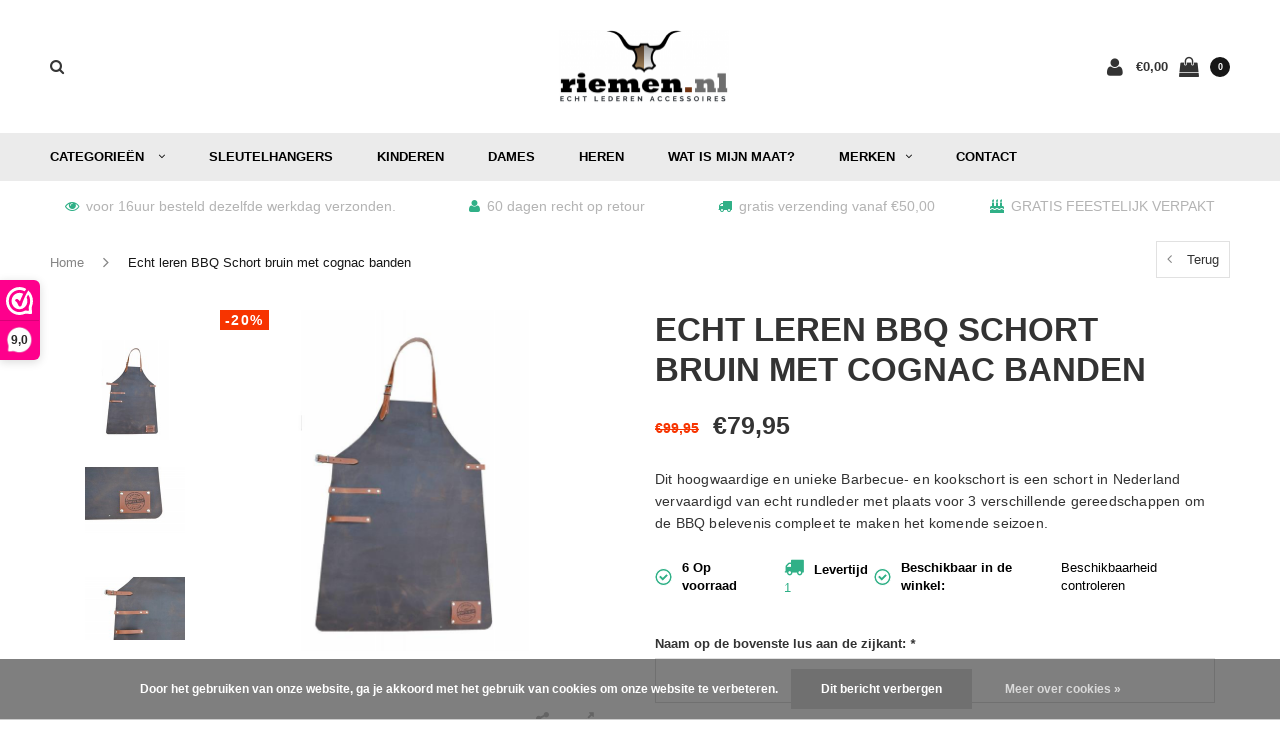

--- FILE ---
content_type: text/html;charset=utf-8
request_url: https://www.riemen.nl/schort-bruin.html
body_size: 18903
content:
<!DOCTYPE html>
<html lang="nl">
  <head>
    
    <meta charset="utf-8"/>
<!-- [START] 'blocks/head.rain' -->
<!--

  (c) 2008-2026 Lightspeed Netherlands B.V.
  http://www.lightspeedhq.com
  Generated: 23-01-2026 @ 12:52:17

-->
<link rel="canonical" href="https://www.riemen.nl/schort-bruin.html"/>
<link rel="alternate" href="https://www.riemen.nl/index.rss" type="application/rss+xml" title="Nieuwe producten"/>
<link href="https://cdn.webshopapp.com/assets/cookielaw.css?2025-02-20" rel="stylesheet" type="text/css"/>
<meta name="robots" content="noodp,noydir"/>
<meta name="google-site-verification" content="BuXVBg9dWBoOpW1aqEJFFKNUsBLLpWeigkL8_NlUW7M"/>
<meta name="google-site-verification" content="_0BRYlMsmV-SPEAMWii7K-PR9jS4vNqWvSUv4BUSSws"/>
<meta property="og:url" content="https://www.riemen.nl/schort-bruin.html?source=facebook"/>
<meta property="og:site_name" content="Riemen.nl"/>
<meta property="og:title" content="Bruine Schorten echt leer met eigen naam gepersonaliseerd. Riemen.nl"/>
<meta property="og:description" content="Ambachtelijke schorten van echt leder.Scottsbluf. gepersonaliseerd met<br />
Eigen naam of logo op het schort?Geef het aan in de opmerkingen . Riemen.nl"/>
<meta property="og:image" content="https://cdn.webshopapp.com/shops/124312/files/125769911/scotts-bluf-echt-leren-bbq-schort-bruin-met-cognac.jpg"/>
<script>
<!-- Google Tag Manager -->
(function(w,d,s,l,i){w[l]=w[l]||[];w[l].push({'gtm.start':
new Date().getTime(),event:'gtm.js'});var f=d.getElementsByTagName(s)[0],
j=d.createElement(s),dl=l!='dataLayer'?'&l='+l:'';j.async=true;j.src=
'https://www.googletagmanager.com/gtm.js?id='+i+dl;f.parentNode.insertBefore(j,f);
})(window,document,'script','dataLayer','GTM-KVD5S2B');
<!-- End Google Tag Manager -->
</script>
<script>
    (function(h,o,t,j,a,r){
                h.hj=h.hj||function(){(h.hj.q=h.hj.q||[]).push(arguments)};
                h._hjSettings={hjid:2207437,hjsv:6};
                a=o.getElementsByTagName('head')[0];
                r=o.createElement('script');r.async=1;
                r.src=t+h._hjSettings.hjid+j+h._hjSettings.hjsv;
                a.appendChild(r);
        })(window,document,'https://static.hotjar.com/c/hotjar-','.js?sv=');
</script>
<script>
<meta name="facebook-domain-verification" content="kkd1aa7vl5vbyss4afv02h18gtdc7q" />
</script>
<!--[if lt IE 9]>
<script src="https://cdn.webshopapp.com/assets/html5shiv.js?2025-02-20"></script>
<![endif]-->
<!-- [END] 'blocks/head.rain' -->
    <title>Bruine Schorten echt leer met eigen naam gepersonaliseerd. Riemen.nl - Riemen.nl</title>
    <meta name="description" content="Ambachtelijke schorten van echt leder.Scottsbluf. gepersonaliseerd met<br />
Eigen naam of logo op het schort?Geef het aan in de opmerkingen . Riemen.nl" />
    <meta name="keywords" content="schort, scorten,blauw, sloof, sloven, bruin, zwart, cognac, used, witloft, x apron, scottsbluf, echt leer, echt leder, bbq, barbecue, werk, bbq schort, barbecue schort, kwaliteit, kwaliteits, stoer, merk, trend, trendy, 2017, casual, ambacht, ambachtelijk" />
    <meta name="viewport" content="width=device-width, initial-scale=1.0">
    <meta name="apple-mobile-web-app-capable" content="yes">
    <meta name="apple-mobile-web-app-status-bar-style" content="black">
    
    <link rel="shortcut icon" href="https://cdn.webshopapp.com/shops/124312/themes/175051/v/363874/assets/favicon.ico?20201207164140" type="image/x-icon" />
    
        <link rel="preload" href="https://fonts.googleapis.com/css?family=Muli:300,400,500,600,700,800,900%7CMontserrat:300,400,500,600,700,800,900&display=swap" as="style">
    <link rel="preload" href="https://cdn.webshopapp.com/shops/124312/themes/175051/assets/bootstrap.css?2024112713411620201208145921" as="style">
    <link rel="preload" href="https://cdn.webshopapp.com/shops/124312/themes/175051/assets/font-awesome-min.css?2024112713411620201208145921" as="style">
    <link rel="preload" href="https://cdn.webshopapp.com/shops/124312/themes/175051/assets/ionicons.css?2024112713411620201208145921" as="style">
    <link rel="preload" href="https://cdn.webshopapp.com/shops/124312/themes/175051/assets/transition.css?2024112713411620201208145921" as="style">
    <link rel="preload" href="https://cdn.webshopapp.com/shops/124312/themes/175051/assets/dropdown.css?2024112713411620201208145921" as="style">
    <link rel="preload" href="https://cdn.webshopapp.com/shops/124312/themes/175051/assets/checkbox.css?2024112713411620201208145921" as="style">
    <link rel="preload" href="https://cdn.webshopapp.com/shops/124312/themes/175051/assets/owl-carousel.css?2024112713411620201208145921" as="style">
    <link rel="preload" href="https://cdn.webshopapp.com/shops/124312/themes/175051/assets/jquery-fancybox.css?2024112713411620201208145921" as="style">
    <link rel="preload" href="https://cdn.webshopapp.com/shops/124312/themes/175051/assets/jquery-custom-scrollbar.css?2024112713411620201208145921" as="style">
          <link rel="preload" href="https://cdn.webshopapp.com/shops/124312/themes/175051/assets/style.css?2024112713411620201208145921?123443" / as="style">
      <link rel="preload" href="https://cdn.webshopapp.com/shops/124312/themes/175051/assets/responsive.css?2024112713411620201208145921" as="style">
      <link rel="preload" href="https://cdn.webshopapp.com/shops/124312/themes/175051/assets/settings.css?2024112713411620201208145921" as="style">
        <link rel="preload" href="https://cdn.webshopapp.com/assets/gui-2-0.css?2025-02-20" as="style">
    <link rel="preload" href="https://cdn.webshopapp.com/assets/gui-responsive-2-0.css?2025-02-20" / as="style">
    <link rel="preload" href="https://cdn.webshopapp.com/shops/124312/themes/175051/assets/custom.css?2024112713411620201208145921" as="style">
    <link rel="preload" href="https://cdn.webshopapp.com/shops/124312/themes/175051/assets/new.css?2024112713411620201208145921" as="style">
    <link rel="preload" href="https://cdn.webshopapp.com/shops/124312/themes/175051/assets/wsa-css.css?2024112713411620201208145921" as="style">
    <link rel="preload" href="https://cdn.webshopapp.com/shops/124312/themes/175051/assets/jquery.bxslider.min.css?2024112713411620201208145921" as="style">
 
        <link rel="preload" href="https://cdn.webshopapp.com/assets/jquery-1-9-1.js?2025-02-20" as="script">
    <link rel="preload" href="https://cdn.webshopapp.com/assets/jquery-ui-1-10-1.js?2025-02-20" as="script">
    <link rel="preload" href="https://cdn.webshopapp.com/shops/124312/themes/175051/assets/jquery-ui-touch-punch-min.js?2024112713411620201208145921" as="script">
    <link rel="preload" href="https://cdn.webshopapp.com/shops/124312/themes/175051/assets/transition.js?2024112713411620201208145921" as="script">
    <link rel="preload" href="https://cdn.webshopapp.com/shops/124312/themes/175051/assets/dropdown.js?2024112713411620201208145921" as="script">
    <link rel="preload" href="https://cdn.webshopapp.com/shops/124312/themes/175051/assets/checkbox.js?2024112713411620201208145921" as="script">
    <link rel="preload" href="https://cdn.webshopapp.com/shops/124312/themes/175051/assets/owl-carousel.js?2024112713411620201208145921" as="script">
    <link rel="preload" href="https://cdn.webshopapp.com/shops/124312/themes/175051/assets/jquery-fancybox.js?2024112713411620201208145921" as="script">
    <link rel="preload" href="https://cdn.webshopapp.com/shops/124312/themes/175051/assets/jquery-custom-scrollbar.js?2024112713411620201208145921" as="script">
    <link rel="preload" href="https://cdn.webshopapp.com/shops/124312/themes/175051/assets/jquery-countdown-min.js?2024112713411620201208145921" as="script">
    <link rel="preload" href="https://cdn.webshopapp.com/shops/124312/themes/175051/assets/lazyload-min.js?2024112713411620201208145921" as="script">
    
        	<link rel="preload" href="https://cdn.webshopapp.com/shops/124312/themes/175051/assets/global.js?2024112713411620201208145921" as="script">
		    <link rel="preload" href="https://cdn.webshopapp.com/shops/124312/themes/175051/assets/jquery.bxslider.min.js?2024112713411620201208145921" as="script">
    <link rel="preload" href="https://cdn.webshopapp.com/shops/124312/themes/175051/assets/jcarousel.js?2024112713411620201208145921" as="script">
    <link rel="preload" href="https://cdn.webshopapp.com/assets/gui.js?2025-02-20" as="script">
    <link rel="preload" href="https://cdn.webshopapp.com/assets/gui-responsive-2-0.js?2025-02-20" as="script">
        
    <link rel="stylesheet" href="https://cdn.webshopapp.com/shops/124312/themes/175051/assets/bootstrap.css?2024112713411620201208145921" type="text/css">
    <link rel="stylesheet" href="https://cdn.webshopapp.com/shops/124312/themes/175051/assets/font-awesome-min.css?2024112713411620201208145921" type="text/css">
    <link rel="stylesheet" href="https://cdn.webshopapp.com/shops/124312/themes/175051/assets/ionicons.css?2024112713411620201208145921" type="text/css">
    <link rel="stylesheet" href="https://cdn.webshopapp.com/shops/124312/themes/175051/assets/transition.css?2024112713411620201208145921" type="text/css">
    <link rel="stylesheet" href="https://cdn.webshopapp.com/shops/124312/themes/175051/assets/dropdown.css?2024112713411620201208145921" type="text/css">
    <link rel="stylesheet" href="https://cdn.webshopapp.com/shops/124312/themes/175051/assets/checkbox.css?2024112713411620201208145921" type="text/css">
    <link rel="stylesheet" href="https://cdn.webshopapp.com/shops/124312/themes/175051/assets/owl-carousel.css?2024112713411620201208145921" type="text/css">
    <link rel="stylesheet" href="https://cdn.webshopapp.com/shops/124312/themes/175051/assets/jquery-fancybox.css?2024112713411620201208145921" type="text/css">
    <link rel="stylesheet" href="https://cdn.webshopapp.com/shops/124312/themes/175051/assets/jquery-custom-scrollbar.css?2024112713411620201208145921" type="text/css">
          <link rel="stylesheet" href="https://cdn.webshopapp.com/shops/124312/themes/175051/assets/style.css?2024112713411620201208145921?123443" / type="text/css">
      <link rel="stylesheet" href="https://cdn.webshopapp.com/shops/124312/themes/175051/assets/responsive.css?2024112713411620201208145921" type="text/css">
      <link rel="stylesheet" href="https://cdn.webshopapp.com/shops/124312/themes/175051/assets/settings.css?2024112713411620201208145921" type="text/css">
        <link rel="stylesheet" href="https://cdn.webshopapp.com/assets/gui-2-0.css?2025-02-20" type="text/css">
    <link rel="stylesheet" href="https://cdn.webshopapp.com/assets/gui-responsive-2-0.css?2025-02-20" / type="text/css">
    <link rel="stylesheet" href="https://cdn.webshopapp.com/shops/124312/themes/175051/assets/custom.css?2024112713411620201208145921" type="text/css">
    <link rel="stylesheet" href="https://cdn.webshopapp.com/shops/124312/themes/175051/assets/new.css?2024112713411620201208145921" type="text/css">
    <link rel="stylesheet" href="https://cdn.webshopapp.com/shops/124312/themes/175051/assets/wsa-css.css?2024112713411620201208145921" type="text/css">
    <link rel="stylesheet" href="https://cdn.webshopapp.com/shops/124312/themes/175051/assets/jquery.bxslider.min.css?2024112713411620201208145921" type="text/css">  
    
        <script src="https://cdn.webshopapp.com/assets/jquery-1-9-1.js?2025-02-20"></script>

        <meta name="msapplication-config" content="https://cdn.webshopapp.com/shops/124312/themes/175051/assets/browserconfig.xml?2024112713411620201208145921">
<meta property="og:title" content="Bruine Schorten echt leer met eigen naam gepersonaliseerd. Riemen.nl">
<meta property="og:type" content="website"> 
<meta property="og:description" content="Ambachtelijke schorten van echt leder.Scottsbluf. gepersonaliseerd met<br />
Eigen naam of logo op het schort?Geef het aan in de opmerkingen . Riemen.nl">
<meta property="og:site_name" content="Riemen.nl">
<meta property="og:url" content="https://www.riemen.nl/">
<meta property="og:image" content="https://cdn.webshopapp.com/shops/124312/themes/175051/assets/first-image-1.jpg?2024112713411620201208145921">
<meta name="twitter:title" content="Bruine Schorten echt leer met eigen naam gepersonaliseerd. Riemen.nl">
<meta name="twitter:description" content="Ambachtelijke schorten van echt leder.Scottsbluf. gepersonaliseerd met<br />
Eigen naam of logo op het schort?Geef het aan in de opmerkingen . Riemen.nl">
<meta name="twitter:site" content="Riemen.nl">
<meta name="twitter:card" content="https://cdn.webshopapp.com/shops/124312/themes/175051/v/381960/assets/logo.png?20201207164140">
<meta name="twitter:image" content="https://cdn.webshopapp.com/shops/124312/themes/175051/assets/first-image-1.jpg?2024112713411620201208145921">
<script type="application/ld+json">
  [
        {
      "@context": "http://schema.org",
      "@type": "Product", 
      "name": "Scotts Bluf Echt leren BBQ Schort bruin met cognac banden",
      "url": "https://www.riemen.nl/schort-bruin.html",
      "brand": "Scotts Bluf",      "description": "Ambachtelijke schorten van echt leder.Scottsbluf. gepersonaliseerd met<br />
Eigen naam of logo op het schort?Geef het aan in de opmerkingen . Riemen.nl",      "image": "https://cdn.webshopapp.com/shops/124312/files/125769911/300x250x2/scotts-bluf-echt-leren-bbq-schort-bruin-met-cognac.jpg",            "mpn": "SBA 10 bruin",      "sku": "463",      "offers": {
        "@type": "Offer",
        "price": "79.95",        "url": "https://www.riemen.nl/schort-bruin.html",
        "priceValidUntil": "2027-01-23",
        "priceCurrency": "EUR",
          "availability": "https://schema.org/InStock",
          "inventoryLevel": "6"
              }
          },
        {
      "@context": "http://schema.org/",
      "@type": "Organization",
      "url": "https://www.riemen.nl/",
      "name": "Riemen.nl",
      "legalName": "Riemen.nl",
      "description": "Ambachtelijke schorten van echt leder.Scottsbluf. gepersonaliseerd met<br />
Eigen naam of logo op het schort?Geef het aan in de opmerkingen . Riemen.nl",
      "logo": "https://cdn.webshopapp.com/shops/124312/themes/175051/v/381960/assets/logo.png?20201207164140",
      "image": "https://cdn.webshopapp.com/shops/124312/themes/175051/assets/first-image-1.jpg?2024112713411620201208145921",
      "contactPoint": {
        "@type": "ContactPoint",
        "contactType": "Customer service",
        "telephone": ""
      },
      "address": {
        "@type": "PostalAddress",
        "streetAddress": "",
        "addressLocality": "",
        "postalCode": "",
        "addressCountry": "NL"
      }
      ,
      "aggregateRating": {
          "@type": "AggregateRating",
          "bestRating": "10",
          "worstRating": "1",
          "ratingValue": "9,0",
          "reviewCount": "501",
          "url":"https://www.webwinkelkeur.nl/webshop/Riemen-nl_1209432"
      }
          },
    { 
      "@context": "http://schema.org", 
      "@type": "WebSite", 
      "url": "https://www.riemen.nl/", 
      "name": "Riemen.nl",
      "description": "Ambachtelijke schorten van echt leder.Scottsbluf. gepersonaliseerd met<br />
Eigen naam of logo op het schort?Geef het aan in de opmerkingen . Riemen.nl",
      "author": [
        {
          "@type": "Organization",
          "url": "https://www.dmws.nl/",
          "name": "DMWS B.V.",
          "address": {
            "@type": "PostalAddress",
            "streetAddress": "Klokgebouw 195 (Strijp-S)",
            "addressLocality": "Eindhoven",
            "addressRegion": "NB",
            "postalCode": "5617 AB",
            "addressCountry": "NL"
          }
        }
      ]
    }
  ]
</script>    <!--[if lt IE 9]>
    <link rel="stylesheet" href="https://cdn.webshopapp.com/shops/124312/themes/175051/assets/style-ie.css?2024112713411620201208145921" />
    <![endif]-->
    
  </head>
  <body id="body">  
    
  <ul class="hidden-data hidden" style="display:none !important;"><li>124312</li><li>175051</li><li>ja</li><li>nl</li><li>live</li><li>eric//riemen/nl</li><li>https://www.riemen.nl/</li></ul>
    
      

<div class="cart-dropdown">
  <div class="cart-title">Winkelwagen<span class="items">(0 Producten)</span></div>
  <a href="javascript:void(0)" class="close-cart-drp"><i class="fa fa-close"></i></a>

  <div class="cart-body">
    <div class="cart-products grid column-orient center">
          </div>
  </div>
  <div class="empty-cart">
  Geen producten gevonden
</div>
</div>
<div class="menu-wrap ">
    <div class="close-menu"><i class="ion ion-ios-close-empty"></i></div>
    <div class="menu-box">
      <div class="menu-logo medium"><a href="https://www.riemen.nl/"><img class="lazy" src="https://cdn.webshopapp.com/shops/124312/themes/175051/assets/lazy-preload.jpg?2024112713411620201208145921" data-src="https://cdn.webshopapp.com/shops/124312/themes/175051/v/381960/assets/logo-light.png?20201207164140" alt="Riemen.nl"></a></div>
        <ul>
          <li><a href="https://www.riemen.nl/">Home</a></li>
                      <li><a href="https://www.riemen.nl/riemen/">Riemen</a><span class="more-cats"><span class="plus-min"></span></span>                              <ul class="sub ">
                                      <li><a href="https://www.riemen.nl/riemen/dames-riemen/">Dames riemen</a><span class="more-cats"><span class="plus-min"></span></span>                                              <ul class="sub ">
                                                      <li><a href="https://www.riemen.nl/riemen/dames-riemen/beige-damesriemen/"><i class="fa fa-circle" aria-hidden="true"></i>Beige damesriemen</a></li>
                                                      <li><a href="https://www.riemen.nl/riemen/dames-riemen/blauwe-dames-riemen/"><i class="fa fa-circle" aria-hidden="true"></i>Blauwe dames riemen</a></li>
                                                      <li><a href="https://www.riemen.nl/riemen/dames-riemen/bruine-dames-riemen/"><i class="fa fa-circle" aria-hidden="true"></i>Bruine dames riemen</a></li>
                                                      <li><a href="https://www.riemen.nl/riemen/dames-riemen/cognac-dames-riemen/"><i class="fa fa-circle" aria-hidden="true"></i>Cognac dames riemen</a></li>
                                                      <li><a href="https://www.riemen.nl/riemen/dames-riemen/damesriem-met-dierenprint/"><i class="fa fa-circle" aria-hidden="true"></i>Damesriem met dierenprint</a></li>
                                                      <li><a href="https://www.riemen.nl/riemen/dames-riemen/ecru-dames-riemen/"><i class="fa fa-circle" aria-hidden="true"></i>Ecru dames riemen</a></li>
                                                      <li><a href="https://www.riemen.nl/riemen/dames-riemen/glitterriemen/"><i class="fa fa-circle" aria-hidden="true"></i>Glitterriemen</a></li>
                                                      <li><a href="https://www.riemen.nl/riemen/dames-riemen/gouden-dames-riemen/"><i class="fa fa-circle" aria-hidden="true"></i>Gouden dames riemen</a></li>
                                                      <li><a href="https://www.riemen.nl/riemen/dames-riemen/grijze-dames-riemen/"><i class="fa fa-circle" aria-hidden="true"></i>Grijze dames riemen</a></li>
                                                      <li><a href="https://www.riemen.nl/riemen/dames-riemen/groene-damesriemen/"><i class="fa fa-circle" aria-hidden="true"></i>Groene damesriemen</a></li>
                                                      <li><a href="https://www.riemen.nl/riemen/dames-riemen/oranje-dames-riemen/"><i class="fa fa-circle" aria-hidden="true"></i>Oranje dames riemen</a></li>
                                                      <li><a href="https://www.riemen.nl/riemen/dames-riemen/rode-dames-riemen/"><i class="fa fa-circle" aria-hidden="true"></i>Rode dames riemen</a></li>
                                                      <li><a href="https://www.riemen.nl/riemen/dames-riemen/roze-dames-riemen/"><i class="fa fa-circle" aria-hidden="true"></i>Roze dames riemen</a></li>
                                                      <li><a href="https://www.riemen.nl/riemen/dames-riemen/riem-met-slangenprint/"><i class="fa fa-circle" aria-hidden="true"></i>Riem met slangenprint</a></li>
                                                      <li><a href="https://www.riemen.nl/riemen/dames-riemen/suede-riem-dames/"><i class="fa fa-circle" aria-hidden="true"></i>Suede riem dames</a></li>
                                                      <li><a href="https://www.riemen.nl/riemen/dames-riemen/taupe-dames-riemen/"><i class="fa fa-circle" aria-hidden="true"></i>Taupe dames riemen</a></li>
                                                      <li><a href="https://www.riemen.nl/riemen/dames-riemen/western-riemen/"><i class="fa fa-circle" aria-hidden="true"></i>Western riemen</a></li>
                                                      <li><a href="https://www.riemen.nl/riemen/dames-riemen/witte-dames-riemen/"><i class="fa fa-circle" aria-hidden="true"></i>Witte dames riemen</a></li>
                                                      <li><a href="https://www.riemen.nl/riemen/dames-riemen/zilveren-riemen/"><i class="fa fa-circle" aria-hidden="true"></i>Zilveren riemen</a></li>
                                                      <li><a href="https://www.riemen.nl/riemen/dames-riemen/zwarte-dames-riemen/"><i class="fa fa-circle" aria-hidden="true"></i>Zwarte dames riemen</a></li>
                                                  </ul>
                                          </li>
                                      <li><a href="https://www.riemen.nl/riemen/heren-riemen/">Heren riemen</a><span class="more-cats"><span class="plus-min"></span></span>                                              <ul class="sub ">
                                                      <li><a href="https://www.riemen.nl/riemen/heren-riemen/beige-herenriemen/"><i class="fa fa-circle" aria-hidden="true"></i>Beige herenriemen</a></li>
                                                      <li><a href="https://www.riemen.nl/riemen/heren-riemen/blauwe-heren-riemen/"><i class="fa fa-circle" aria-hidden="true"></i>Blauwe heren riemen</a></li>
                                                      <li><a href="https://www.riemen.nl/riemen/heren-riemen/bruine-heren-riemen/"><i class="fa fa-circle" aria-hidden="true"></i>Bruine heren riemen</a></li>
                                                      <li><a href="https://www.riemen.nl/riemen/heren-riemen/cognac-heren-riemen/"><i class="fa fa-circle" aria-hidden="true"></i>Cognac heren riemen</a></li>
                                                      <li><a href="https://www.riemen.nl/riemen/heren-riemen/ecru-heren-riemen/"><i class="fa fa-circle" aria-hidden="true"></i>Ecru heren riemen</a></li>
                                                      <li><a href="https://www.riemen.nl/riemen/heren-riemen/grijze-heren-riemen/"><i class="fa fa-circle" aria-hidden="true"></i>Grijze heren riemen</a></li>
                                                      <li><a href="https://www.riemen.nl/riemen/heren-riemen/groene-heren-riemen/"><i class="fa fa-circle" aria-hidden="true"></i>Groene heren riemen</a></li>
                                                      <li><a href="https://www.riemen.nl/riemen/heren-riemen/oranje-heren-riemen/"><i class="fa fa-circle" aria-hidden="true"></i>Oranje heren riemen</a></li>
                                                      <li><a href="https://www.riemen.nl/riemen/heren-riemen/rode-heren-riemen/"><i class="fa fa-circle" aria-hidden="true"></i>Rode heren riemen</a></li>
                                                      <li><a href="https://www.riemen.nl/riemen/heren-riemen/suede-riem-heren/"><i class="fa fa-circle" aria-hidden="true"></i>Suede riem heren</a></li>
                                                      <li><a href="https://www.riemen.nl/riemen/heren-riemen/taupe-heren-riemen/"><i class="fa fa-circle" aria-hidden="true"></i>Taupe heren riemen</a></li>
                                                      <li><a href="https://www.riemen.nl/riemen/heren-riemen/witte-heren-riemen/"><i class="fa fa-circle" aria-hidden="true"></i>Witte heren riemen</a></li>
                                                      <li><a href="https://www.riemen.nl/riemen/heren-riemen/zwarte-heren-riemen/"><i class="fa fa-circle" aria-hidden="true"></i>Zwarte heren riemen</a></li>
                                                  </ul>
                                          </li>
                                      <li><a href="https://www.riemen.nl/riemen/kinder-riemen/">Kinder riemen</a><span class="more-cats"><span class="plus-min"></span></span>                                              <ul class="sub ">
                                                      <li><a href="https://www.riemen.nl/riemen/kinder-riemen/blauwe-kinderriemen/"><i class="fa fa-circle" aria-hidden="true"></i>Blauwe kinderriemen</a></li>
                                                      <li><a href="https://www.riemen.nl/riemen/kinder-riemen/bruine-kinderriemen/"><i class="fa fa-circle" aria-hidden="true"></i>Bruine kinderriemen</a></li>
                                                      <li><a href="https://www.riemen.nl/riemen/kinder-riemen/cognac-kinder-riemen/"><i class="fa fa-circle" aria-hidden="true"></i>Cognac kinder riemen</a></li>
                                                      <li><a href="https://www.riemen.nl/riemen/kinder-riemen/ecru-kinderriemen/"><i class="fa fa-circle" aria-hidden="true"></i>Ecru kinderriemen</a></li>
                                                      <li><a href="https://www.riemen.nl/riemen/kinder-riemen/grijze-kinderriemen/"><i class="fa fa-circle" aria-hidden="true"></i>Grijze kinderriemen</a></li>
                                                      <li><a href="https://www.riemen.nl/riemen/kinder-riemen/rode-kinderriemen/"><i class="fa fa-circle" aria-hidden="true"></i>Rode kinderriemen</a></li>
                                                      <li><a href="https://www.riemen.nl/riemen/kinder-riemen/roze-kinderriemen/"><i class="fa fa-circle" aria-hidden="true"></i>Roze kinderriemen</a></li>
                                                      <li><a href="https://www.riemen.nl/riemen/kinder-riemen/taupe-kinderriemen/"><i class="fa fa-circle" aria-hidden="true"></i>Taupe kinderriemen</a></li>
                                                      <li><a href="https://www.riemen.nl/riemen/kinder-riemen/witte-kinderriemen/"><i class="fa fa-circle" aria-hidden="true"></i>Witte kinderriemen</a></li>
                                                      <li><a href="https://www.riemen.nl/riemen/kinder-riemen/zwarte-kinder-riemen/"><i class="fa fa-circle" aria-hidden="true"></i>Zwarte kinder riemen</a></li>
                                                  </ul>
                                          </li>
                                      <li><a href="https://www.riemen.nl/riemen/tailleriemen/">Tailleriemen</a><span class="more-cats"><span class="plus-min"></span></span>                                              <ul class="sub ">
                                                      <li><a href="https://www.riemen.nl/riemen/tailleriemen/zwarte-tailleriemen/"><i class="fa fa-circle" aria-hidden="true"></i>Zwarte tailleriemen</a></li>
                                                      <li><a href="https://www.riemen.nl/riemen/tailleriemen/bruine-tailleriemen/"><i class="fa fa-circle" aria-hidden="true"></i>Bruine tailleriemen</a></li>
                                                  </ul>
                                          </li>
                                      <li><a href="https://www.riemen.nl/riemen/riemen-met-print/">Riemen met print</a>                                          </li>
                                      <li><a href="https://www.riemen.nl/riemen/stud-riemen/">Stud riemen</a>                                          </li>
                                      <li><a href="https://www.riemen.nl/riemen/nette-heren-riemen/">Nette Heren riemen </a>                                          </li>
                                      <li><a href="https://www.riemen.nl/riemen/extra-grote-maten-riemen/">Extra grote maten riemen</a><span class="more-cats"><span class="plus-min"></span></span>                                              <ul class="sub ">
                                                      <li><a href="https://www.riemen.nl/riemen/extra-grote-maten-riemen/grote-maten-dames-riemen/"><i class="fa fa-circle" aria-hidden="true"></i>Grote maten dames riemen</a></li>
                                                      <li><a href="https://www.riemen.nl/riemen/extra-grote-maten-riemen/grote-maten-heren-riemen/"><i class="fa fa-circle" aria-hidden="true"></i>Grote maten heren riemen</a></li>
                                                  </ul>
                                          </li>
                                  </ul>
                          </li>
                      <li><a href="https://www.riemen.nl/armbanden/">Armbanden</a><span class="more-cats"><span class="plus-min"></span></span>                              <ul class="sub ">
                                      <li><a href="https://www.riemen.nl/armbanden/herenarmband-leer/">Herenarmband leer</a>                                          </li>
                                      <li><a href="https://www.riemen.nl/armbanden/dames-armbanden/">Dames armbanden</a>                                          </li>
                                  </ul>
                          </li>
                      <li><a href="https://www.riemen.nl/portemonnees/">Portemonnees</a><span class="more-cats"><span class="plus-min"></span></span>                              <ul class="sub ">
                                      <li><a href="https://www.riemen.nl/portemonnees/dames-portemonees/">Dames portemonees</a>                                          </li>
                                      <li><a href="https://www.riemen.nl/portemonnees/heren-portemonees/">Heren Portemonees</a>                                          </li>
                                  </ul>
                          </li>
                      <li><a href="https://www.riemen.nl/schorten-en-sloven/">Schorten en sloven</a>                          </li>
                      <li><a href="https://www.riemen.nl/interieur/">Interieur</a><span class="more-cats"><span class="plus-min"></span></span>                              <ul class="sub ">
                                      <li><a href="https://www.riemen.nl/interieur/lederen-bloempotten/">Lederen bloempotten</a>                                          </li>
                                      <li><a href="https://www.riemen.nl/interieur/handgrepen-van-echt-leer/">Handgrepen van echt leer</a>                                          </li>
                                      <li><a href="https://www.riemen.nl/interieur/onderzetters-van-echt-leer/">Onderzetters van echt leer</a>                                          </li>
                                      <li><a href="https://www.riemen.nl/interieur/plankdragers-van-echt-leer/">Plankdragers van echt leer</a>                                          </li>
                                      <li><a href="https://www.riemen.nl/interieur/kaarsenhouders-voor-waxine-lichtjes/">kaarsenhouders voor waxine lichtjes</a>                                          </li>
                                      <li><a href="https://www.riemen.nl/interieur/toiletrolhouders/">Toiletrolhouders</a>                                          </li>
                                      <li><a href="https://www.riemen.nl/interieur/sleutelplankjes/">Sleutelplankjes</a>                                          </li>
                                      <li><a href="https://www.riemen.nl/interieur/wijnrekken/">Wijnrekken</a>                                          </li>
                                      <li><a href="https://www.riemen.nl/interieur/leren-plankdragers-goedkoop/">Leren plankdragers goedkoop</a>                                          </li>
                                      <li><a href="https://www.riemen.nl/interieur/schalen-en-bakjes/">Schalen en bakjes</a>                                          </li>
                                      <li><a href="https://www.riemen.nl/interieur/sierkussen-van-echt-leer/">Sierkussen van echt leer</a>                                          </li>
                                  </ul>
                          </li>
                      <li><a href="https://www.riemen.nl/accessoires/">Accessoires</a><span class="more-cats"><span class="plus-min"></span></span>                              <ul class="sub ">
                                      <li><a href="https://www.riemen.nl/accessoires/sleutelhangers/">Sleutelhangers</a>                                          </li>
                                      <li><a href="https://www.riemen.nl/accessoires/dames-tassen/">Dames Tassen</a>                                          </li>
                                      <li><a href="https://www.riemen.nl/accessoires/schrijfmappen-van-echt-italiaans-leer/">Schrijfmappen van echt Italiaans leer</a>                                          </li>
                                  </ul>
                          </li>
                      <li><a href="https://www.riemen.nl/halsbanden-en-lijnen/">Halsbanden en lijnen</a>                          </li>
                      <li><a href="https://www.riemen.nl/relatiegeschenken/">Relatiegeschenken</a>                          </li>
                      <li><a href="https://www.riemen.nl/over-riemen/">Over riemen</a><span class="more-cats"><span class="plus-min"></span></span>                              <ul class="sub ">
                                      <li><a href="https://www.riemen.nl/over-riemen/geschiedenis/">Geschiedenis</a>                                          </li>
                                      <li><a href="https://www.riemen.nl/over-riemen/productie-proces/">productie proces</a>                                          </li>
                                      <li><a href="https://www.riemen.nl/over-riemen/kwaliteiten/">Kwaliteiten</a>                                          </li>
                                  </ul>
                          </li>
                      <li><a href="https://www.riemen.nl/sale-akties/">SALE / AKTIES</a><span class="more-cats"><span class="plus-min"></span></span>                              <ul class="sub ">
                                      <li><a href="https://www.riemen.nl/sale-akties/aanbiedingen/">Aanbiedingen </a>                                          </li>
                                  </ul>
                          </li>
                      <li><a href="https://www.riemen.nl/koffer-labels/">Koffer labels</a>                          </li>
                      <li><a href="https://www.riemen.nl/koppelriemen/">Koppelriemen</a>                          </li>
                      <li><a href="https://www.riemen.nl/bodywarmers/">Bodywarmers </a>                          </li>
          
                              <li class=""><a href="https://www.riemen.nl/brands/">Merken</a></li>
                              <li class=""><a href="https://www.riemen.nl/service/">Contact</a></li>
                    
          
          
          
        </ul>

    </div>
  </div>

  <div class="body-wrap">
    <header id="header">
      <div class="main-header">
        <div class="container">
          <div class="main-header-inner">
            <div class="grid center">
              <div class="searchbar-category  grid-cell search-right-icon search-icon-global language-bar-wrapper hidden-sm hidden-xs">
                <a class="search-icon-self " href="javascript:void(0)"><i class="fa fa-search"></i></a>
                <ul class="language-bar ">
                  
                  
                                   





                
                </ul>
              </div>


              <div class="grid-cell mobilemenu-btn hidden-md hidden-lg"><a class="open-menu" href="javascript:;"><?xml version="1.0" encoding="utf-8"?>
<!-- Generator: Adobe Illustrator 20.1.0, SVG Export Plug-In . SVG Version: 6.00 Build 0)  -->
<svg version="1.1" id="Capa_1" xmlns="http://www.w3.org/2000/svg" xmlns:xlink="http://www.w3.org/1999/xlink" x="0px" y="0px"
	 viewBox="0 0 352 352" style="enable-background:new 0 0 352 352;" xml:space="preserve">
<style type="text/css">
	
</style>
<g>
	<g>
		<path class="menuicon-svg" d="M0,56v48h48V56H0z M80,56v48h224V56H80z M0,152v48h48v-48H0z M80,152v48h160v-48H80z M0,248v48h48v-48H0z
			 M80,248v48h272v-48H80z"/>
	</g>
</g>
</svg></a></div>
              <div class="grid-cell search-narrow-show visible-xs visible-sm">
                <a class="search-icon-self  " href="javascript:void(0)"><i class="fa fa-search"></i></a>
              </div>


              <div class="grid-cell center logo-center-tab logo-mobile-move-center logo medium"><a href="https://www.riemen.nl/"><img src="https://cdn.webshopapp.com/shops/124312/themes/175051/v/381960/assets/logo.png?20201207164140" alt="Riemen.nl" width="170"></a></div>

              
                            
                            
              <div class="grid-cell cart-block-wrap cart">
                <div class="grid center justify-end">
                                                      <div class="grid-cell grow0 user-login-block">
                                          <div class="dark"><a href="https://www.riemen.nl/account/"><i class="fa fa-user"></i></a></div>
                                      </div>
                  <div class="grid-cell grow0 ">
                    <a href="javascript:;" class="open-cart">

                      <span class="text hidden-xs">
                                                €0,00
                                              </span>
                      <span class="icon"><i class="fa fa-shopping-bag"></i></span>
                      <span class="items">0</span>
                    </a>
                  </div>
                </div>
              </div>
            </div>
          </div>
        </div>
        
        <div class="main-menu hidden-xs hidden-sm ">
          <div class="container">
            <ul class=" category-menu ">
              
                            <li style="visibility:hidden;opacity:0;position:absolute;left:-9999px;"><a href="https://www.riemen.nl/">Home</a></li>
              <li class="categorie-menu-item with-small-menu "><a href="javascript:void(0)"> Categorieën <i class="fa fa-angle-down" aria-hidden="true"></i></a>

                                <div class="subnav for-cat-subnav noDivider">
                  <div class="grid">
                    <div class="grid-cell">
                      <div class="grid column-orient start">
                                                <div class="grid-cell subnav-title">
                          <a href="https://www.riemen.nl/riemen/" class="cat-main">Riemen<i class="fa fa-angle-right" aria-hidden="true"></i></a>
                          
                          <div class="grid subnav-menu-subsub">
                            <div class="grid-cell subnav-menu-subsub-fixer">
                              <div class="subnav-menu-subsub-wrap grid wrap start align-start">
                                                                <div class="grid-cell">
                                  <a href="https://www.riemen.nl/riemen/dames-riemen/" class="sub-title category-title-sub">Dames riemen</a>
                                                                    <ul class="subsub">
                                                                        <li><a href="https://www.riemen.nl/riemen/dames-riemen/beige-damesriemen/">Beige damesriemen</a></li>
                                                                        <li><a href="https://www.riemen.nl/riemen/dames-riemen/blauwe-dames-riemen/">Blauwe dames riemen</a></li>
                                                                        <li><a href="https://www.riemen.nl/riemen/dames-riemen/bruine-dames-riemen/">Bruine dames riemen</a></li>
                                                                        <li><a href="https://www.riemen.nl/riemen/dames-riemen/cognac-dames-riemen/">Cognac dames riemen</a></li>
                                                                                                            <li><a class="subsubcat-more" href="https://www.riemen.nl/riemen/dames-riemen/">Bekijk alles</a></li>
                                                                      </ul>

                                                                  </div>
                                                                <div class="grid-cell">
                                  <a href="https://www.riemen.nl/riemen/heren-riemen/" class="sub-title category-title-sub">Heren riemen</a>
                                                                    <ul class="subsub">
                                                                        <li><a href="https://www.riemen.nl/riemen/heren-riemen/beige-herenriemen/">Beige herenriemen</a></li>
                                                                        <li><a href="https://www.riemen.nl/riemen/heren-riemen/blauwe-heren-riemen/">Blauwe heren riemen</a></li>
                                                                        <li><a href="https://www.riemen.nl/riemen/heren-riemen/bruine-heren-riemen/">Bruine heren riemen</a></li>
                                                                        <li><a href="https://www.riemen.nl/riemen/heren-riemen/cognac-heren-riemen/">Cognac heren riemen</a></li>
                                                                                                            <li><a class="subsubcat-more" href="https://www.riemen.nl/riemen/heren-riemen/">Bekijk alles</a></li>
                                                                      </ul>

                                                                  </div>
                                                                <div class="grid-cell">
                                  <a href="https://www.riemen.nl/riemen/kinder-riemen/" class="sub-title category-title-sub">Kinder riemen</a>
                                                                    <ul class="subsub">
                                                                        <li><a href="https://www.riemen.nl/riemen/kinder-riemen/blauwe-kinderriemen/">Blauwe kinderriemen</a></li>
                                                                        <li><a href="https://www.riemen.nl/riemen/kinder-riemen/bruine-kinderriemen/">Bruine kinderriemen</a></li>
                                                                        <li><a href="https://www.riemen.nl/riemen/kinder-riemen/cognac-kinder-riemen/">Cognac kinder riemen</a></li>
                                                                        <li><a href="https://www.riemen.nl/riemen/kinder-riemen/ecru-kinderriemen/">Ecru kinderriemen</a></li>
                                                                                                            <li><a class="subsubcat-more" href="https://www.riemen.nl/riemen/kinder-riemen/">Bekijk alles</a></li>
                                                                      </ul>

                                                                  </div>
                                                                <div class="grid-cell">
                                  <a href="https://www.riemen.nl/riemen/tailleriemen/" class="sub-title category-title-sub">Tailleriemen</a>
                                                                    <ul class="subsub">
                                                                        <li><a href="https://www.riemen.nl/riemen/tailleriemen/zwarte-tailleriemen/">Zwarte tailleriemen</a></li>
                                                                        <li><a href="https://www.riemen.nl/riemen/tailleriemen/bruine-tailleriemen/">Bruine tailleriemen</a></li>
                                                                                                          </ul>

                                                                  </div>
                                                                <div class="grid-cell">
                                  <a href="https://www.riemen.nl/riemen/riemen-met-print/" class="sub-title category-title-sub">Riemen met print</a>
                                                                  </div>
                                                                <div class="grid-cell">
                                  <a href="https://www.riemen.nl/riemen/stud-riemen/" class="sub-title category-title-sub">Stud riemen</a>
                                                                  </div>
                                                                <div class="grid-cell">
                                  <a href="https://www.riemen.nl/riemen/nette-heren-riemen/" class="sub-title category-title-sub">Nette Heren riemen </a>
                                                                  </div>
                                                                <div class="grid-cell">
                                  <a href="https://www.riemen.nl/riemen/extra-grote-maten-riemen/" class="sub-title category-title-sub">Extra grote maten riemen</a>
                                                                    <ul class="subsub">
                                                                        <li><a href="https://www.riemen.nl/riemen/extra-grote-maten-riemen/grote-maten-dames-riemen/">Grote maten dames riemen</a></li>
                                                                        <li><a href="https://www.riemen.nl/riemen/extra-grote-maten-riemen/grote-maten-heren-riemen/">Grote maten heren riemen</a></li>
                                                                                                          </ul>

                                                                  </div>
                                                              </div>
                            </div>
                            <!--  -->
                                                      </div>

                                                  </div>
                                                <div class="grid-cell subnav-title">
                          <a href="https://www.riemen.nl/armbanden/" class="cat-main">Armbanden<i class="fa fa-angle-right" aria-hidden="true"></i></a>
                          
                          <div class="grid subnav-menu-subsub">
                            <div class="grid-cell subnav-menu-subsub-fixer">
                              <div class="subnav-menu-subsub-wrap grid wrap start align-start">
                                                                <div class="grid-cell">
                                  <a href="https://www.riemen.nl/armbanden/herenarmband-leer/" class="sub-title category-title-sub">Herenarmband leer</a>
                                                                  </div>
                                                                <div class="grid-cell">
                                  <a href="https://www.riemen.nl/armbanden/dames-armbanden/" class="sub-title category-title-sub">Dames armbanden</a>
                                                                  </div>
                                                              </div>
                            </div>
                            <!--  -->
                                                      </div>

                                                  </div>
                                                <div class="grid-cell subnav-title">
                          <a href="https://www.riemen.nl/portemonnees/" class="cat-main">Portemonnees<i class="fa fa-angle-right" aria-hidden="true"></i></a>
                          
                          <div class="grid subnav-menu-subsub">
                            <div class="grid-cell subnav-menu-subsub-fixer">
                              <div class="subnav-menu-subsub-wrap grid wrap start align-start">
                                                                <div class="grid-cell">
                                  <a href="https://www.riemen.nl/portemonnees/dames-portemonees/" class="sub-title category-title-sub">Dames portemonees</a>
                                                                  </div>
                                                                <div class="grid-cell">
                                  <a href="https://www.riemen.nl/portemonnees/heren-portemonees/" class="sub-title category-title-sub">Heren Portemonees</a>
                                                                  </div>
                                                              </div>
                            </div>
                            <!--  -->
                                                      </div>

                                                  </div>
                                                <div class="grid-cell subnav-title">
                          <a href="https://www.riemen.nl/schorten-en-sloven/" class="cat-main">Schorten en sloven</a>
                                                  </div>
                                                <div class="grid-cell subnav-title">
                          <a href="https://www.riemen.nl/interieur/" class="cat-main">Interieur<i class="fa fa-angle-right" aria-hidden="true"></i></a>
                          
                          <div class="grid subnav-menu-subsub">
                            <div class="grid-cell subnav-menu-subsub-fixer">
                              <div class="subnav-menu-subsub-wrap grid wrap start align-start">
                                                                <div class="grid-cell">
                                  <a href="https://www.riemen.nl/interieur/lederen-bloempotten/" class="sub-title category-title-sub">Lederen bloempotten</a>
                                                                  </div>
                                                                <div class="grid-cell">
                                  <a href="https://www.riemen.nl/interieur/handgrepen-van-echt-leer/" class="sub-title category-title-sub">Handgrepen van echt leer</a>
                                                                  </div>
                                                                <div class="grid-cell">
                                  <a href="https://www.riemen.nl/interieur/onderzetters-van-echt-leer/" class="sub-title category-title-sub">Onderzetters van echt leer</a>
                                                                  </div>
                                                                <div class="grid-cell">
                                  <a href="https://www.riemen.nl/interieur/plankdragers-van-echt-leer/" class="sub-title category-title-sub">Plankdragers van echt leer</a>
                                                                  </div>
                                                                <div class="grid-cell">
                                  <a href="https://www.riemen.nl/interieur/kaarsenhouders-voor-waxine-lichtjes/" class="sub-title category-title-sub">kaarsenhouders voor waxine lichtjes</a>
                                                                  </div>
                                                                <div class="grid-cell">
                                  <a href="https://www.riemen.nl/interieur/toiletrolhouders/" class="sub-title category-title-sub">Toiletrolhouders</a>
                                                                  </div>
                                                                <div class="grid-cell">
                                  <a href="https://www.riemen.nl/interieur/sleutelplankjes/" class="sub-title category-title-sub">Sleutelplankjes</a>
                                                                  </div>
                                                                <div class="grid-cell">
                                  <a href="https://www.riemen.nl/interieur/wijnrekken/" class="sub-title category-title-sub">Wijnrekken</a>
                                                                  </div>
                                                                <div class="grid-cell">
                                  <a href="https://www.riemen.nl/interieur/leren-plankdragers-goedkoop/" class="sub-title category-title-sub">Leren plankdragers goedkoop</a>
                                                                  </div>
                                                              </div>
                            </div>
                            <!--  -->
                                                        <a class="subsubcat-more arrange-cats " href="https://www.riemen.nl/interieur/">Alle categorieën <b>Interieur</b></a>
                                                      </div>

                                                  </div>
                                                <div class="grid-cell subnav-title">
                          <a href="https://www.riemen.nl/accessoires/" class="cat-main">Accessoires<i class="fa fa-angle-right" aria-hidden="true"></i></a>
                          
                          <div class="grid subnav-menu-subsub">
                            <div class="grid-cell subnav-menu-subsub-fixer">
                              <div class="subnav-menu-subsub-wrap grid wrap start align-start">
                                                                <div class="grid-cell">
                                  <a href="https://www.riemen.nl/accessoires/sleutelhangers/" class="sub-title category-title-sub">Sleutelhangers</a>
                                                                  </div>
                                                                <div class="grid-cell">
                                  <a href="https://www.riemen.nl/accessoires/dames-tassen/" class="sub-title category-title-sub">Dames Tassen</a>
                                                                  </div>
                                                                <div class="grid-cell">
                                  <a href="https://www.riemen.nl/accessoires/schrijfmappen-van-echt-italiaans-leer/" class="sub-title category-title-sub">Schrijfmappen van echt Italiaans leer</a>
                                                                  </div>
                                                              </div>
                            </div>
                            <!--  -->
                                                      </div>

                                                  </div>
                                                <div class="grid-cell subnav-title">
                          <a href="https://www.riemen.nl/halsbanden-en-lijnen/" class="cat-main">Halsbanden en lijnen</a>
                                                  </div>
                                                <div class="grid-cell subnav-title">
                          <a href="https://www.riemen.nl/relatiegeschenken/" class="cat-main">Relatiegeschenken</a>
                                                  </div>
                                                <div class="grid-cell subnav-title">
                          <a href="https://www.riemen.nl/over-riemen/" class="cat-main">Over riemen<i class="fa fa-angle-right" aria-hidden="true"></i></a>
                          
                          <div class="grid subnav-menu-subsub">
                            <div class="grid-cell subnav-menu-subsub-fixer">
                              <div class="subnav-menu-subsub-wrap grid wrap start align-start">
                                                                <div class="grid-cell">
                                  <a href="https://www.riemen.nl/over-riemen/geschiedenis/" class="sub-title category-title-sub">Geschiedenis</a>
                                                                  </div>
                                                                <div class="grid-cell">
                                  <a href="https://www.riemen.nl/over-riemen/productie-proces/" class="sub-title category-title-sub">productie proces</a>
                                                                  </div>
                                                                <div class="grid-cell">
                                  <a href="https://www.riemen.nl/over-riemen/kwaliteiten/" class="sub-title category-title-sub">Kwaliteiten</a>
                                                                  </div>
                                                              </div>
                            </div>
                            <!--  -->
                                                      </div>

                                                  </div>
                                                <div class="grid-cell subnav-title">
                          <a href="https://www.riemen.nl/sale-akties/" class="cat-main">SALE / AKTIES<i class="fa fa-angle-right" aria-hidden="true"></i></a>
                          
                          <div class="grid subnav-menu-subsub">
                            <div class="grid-cell subnav-menu-subsub-fixer">
                              <div class="subnav-menu-subsub-wrap grid wrap start align-start">
                                                                <div class="grid-cell">
                                  <a href="https://www.riemen.nl/sale-akties/aanbiedingen/" class="sub-title category-title-sub">Aanbiedingen </a>
                                                                  </div>
                                                              </div>
                            </div>
                            <!--  -->
                                                      </div>

                                                  </div>
                                                <div class="grid-cell subnav-title">
                          <a href="https://www.riemen.nl/koffer-labels/" class="cat-main">Koffer labels</a>
                                                  </div>
                                                                        <a class="subsubcat-more cat-more " href="https://www.riemen.nl/catalog/">Alle categorieën <b></b></a>
                                              </div>
                    </div>
                  </div>

                </div>
                
              </li>
              

              
                            <li><a href="https://www.riemen.nl/accessoires/sleutelhangers/">Sleutelhangers</a></li>
                            <li><a href="https://www.riemen.nl/riemen/kinder-riemen/">Kinderen</a></li>
                            <li><a href="https://www.riemen.nl/riemen/dames-riemen/">Dames</a></li>
                            <li><a href="https://www.riemen.nl/riemen/heren-riemen/">Heren</a></li>
                            <li><a href="https://www.riemen.nl/wat-is-mijn-maat/">Wat is mijn maat?</a></li>
              
              
                            <li class="with-small-menu"><a href="https://www.riemen.nl/brands/">Merken<i class="fa fa-angle-down" aria-hidden="true"></i></a>
                <ul class="small-dropdown">
                                    <li><a href="https://www.riemen.nl/brands/alberto/">Alberto</a></li>
                                    <li><a href="https://www.riemen.nl/brands/big-belts/">Big Belts</a></li>
                                    <li><a href="https://www.riemen.nl/brands/bullock/">Bullock</a></li>
                                    <li><a href="https://www.riemen.nl/brands/cornerstone/">Cornerstone</a></li>
                                    <li><a href="https://www.riemen.nl/brands/joss-riemen/">Joss riemen</a></li>
                                    <li><a href="https://www.riemen.nl/brands/kidzzbelts/">Kidzzbelts</a></li>
                                    <li><a href="https://www.riemen.nl/brands/rock-n-rich/">Rock &#039;n Rich</a></li>
                                    <li><a href="https://www.riemen.nl/brands/scotts-bluf/">Scotts Bluf</a></li>
                                    <li><a href="https://www.riemen.nl/brands/tresanti/">Tresanti</a></li>
                                    <li><a href="https://www.riemen.nl/brands/vanzetti-riemen/">Vanzetti riemen</a></li>
                                  </ul>
              </li>
              
                            <li class="with-small-menu"><a href="https://www.riemen.nl/service/">Contact</a></li>
                            
              
            </ul>
          </div>
        </div>

        <div class="grid-cell mobile-search">
          <form action="https://www.riemen.nl/search/" method="get" id="formSearchMobile">
            <input type="text" name="q" autocomplete="off"  value="" placeholder="Zoeken..."/>
          </form>
        </div>

      </div>

            <div class="usp-block white-transparant hidden-xs hidden-sm">
        <div class="container">
          <ul class="">
                        <li class="">
              <a href="https://www.riemen.nl/service/shipping-returns/">              <i class="fa fa-eye" aria-hidden="true"></i>voor 16uur besteld dezelfde werkdag verzonden.
              </a>            </li>
                                    <li class="text-center hidden-xs hidden-sm ">
              <a href="https://www.riemen.nl/service/shipping-returns/">              <i class="fa fa-user" aria-hidden="true"></i>60 dagen recht op retour 
              </a>            </li>
                                    <li class="text-right hidden-xs hidden-sm ">
              <a href="https://www.riemen.nl/service/shipping-returns/">              <i class="fa fa-truck" aria-hidden="true"></i>gratis verzending vanaf €50,00
              </a>            </li>
                                    <li class="text-right hidden-xs hidden-sm ">
                            <i class="fa fa-birthday-cake" aria-hidden="true"></i>GRATIS FEESTELIJK VERPAKT
                          </li>
                      </ul>
        </div>
      </div>
      

      
              <div class="productPage-sticky hidden-sm hidden-xs">
          <div class="container">
            <div class="grid center">

              <div class="grid-cell productSticky-image">
                <img src="https://cdn.webshopapp.com/shops/124312/files/125769911/100x100x2/scotts-bluf-echt-leren-bbq-schort-bruin-met-cognac.jpg" width="100%" alt="Scotts Bluf Echt leren BBQ Schort bruin met cognac banden" title="Scotts Bluf Echt leren BBQ Schort bruin met cognac banden" />
              </div>
              <div class="stickerDivider"></div>
              <div class="grid-cell center productSticky-title">
                <div class="productSticky-title-wrapper">
                  <a href="https://www.riemen.nl/schort-bruin.html" title="Scotts Bluf Echt leren BBQ Schort bruin met cognac banden" class="title">
                                          Echt leren BBQ Schort bruin met cognac banden                   </a>

                  <div class="reviews">
                                      </div>
                </div>
              </div>
              <div class="stickerDivider"></div>
              <div class="grid-cell noflex center productSticky-price">
                <div class="price">
                 <span class="old-price">
                                                        €99,95
                                                                        </span>
                  <span class="new-price">
                                        €79,95                                      </span>
                               </div>
              </div>
              <div class="stickerDivider"></div>
              <div class="grid-cell productSticky-quanity product-info">
                <div class="cart">
                  <form action="https://www.riemen.nl/cart/add/98916167/" id="product_configure_form_sec" method="post">
                  <div class="change">
                    <a href="javascript:;" data-way="down"  class="down change-q">-</a>
                    <input id="product-q" type="text" name="quantity" value="1" />
                    <a href="javascript:;" data-way="up"  class="up change-q">+</a>
                  </div>
                  <a href="javascript:;" onclick="$('#product_configure_form_sec').submit();" class="btn" title="Toevoegen aan winkelwagen">+ Toevoegen aan winkelwagen</a>
                  </form>
                </div>
              </div>
            </div>
          </div>
        </div>
            <div id="search" class="search right-search-tab right-search-dropdown  search-mob-hidden-input">
        <form action="https://www.riemen.nl/search/" method="get" id="formSearch">
                    <input class="searbar-input" type="text" name="q" autocomplete="off"  value="" placeholder="Zoeken..."/>
          <span class="search-text-remover"><i class="fa fa-close"></i></span>

          <div class="autocomplete">
            <div class="search-products products-livesearch grid center wrap"></div>
            <div class="more"><a href="#">Bekijk alle resultaten <span>(0)</span></a></div>
            <div class="notfound">Geen producten gevonden...</div>
          </div>

        </form>
      </div>
    </header>      
    <main>
      <div class="container   main-content">
        
<div class="message-container all-products-message">
  <div class="container">
    <div class="messages">
      <div class="message success">
        <div class="icon"><i class="fa fa-check" aria-hidden="true"></i></div>
        <div class="text">
          <ul>
            <li>Alle producten zijn toegevoegd aan uw winkelmandje.</li>
          </ul>
        </div>
      </div>
    </div>
  </div>
</div>        
                	<div class="page-top hidden-xs row">
  <div class="col-sm-9 col-md-9 hidden-xs breadcrumbs">
    <a href="https://www.riemen.nl/" title="Home">Home</a>
    
        <span class="bread-divider"><i class="fa fa-angle-right" aria-hidden="true"></i></span>
    <a class="last" href="https://www.riemen.nl/schort-bruin.html">Echt leren BBQ Schort bruin met cognac banden</a>
      </div>  
  
  <div class="back-box col-sm-3 col-md-3">
    <a class="back-to " href="https://www.riemen.nl/"><span class="hidden-xs">Terug</span><span class="hidden-sm hidden-md hidden-lg">Terug</span></a>
  </div>
  
</div>

<div class="row productpage">
  
        
  <div class="col-xs-12">
    <div class="row">
      <div class="col-xs-12">
        <div class="col-lg-6 col-md-6 col-sm-12 col-xs-12">
          <div class="mobile-product-top-wrapper visible-xs">
            <div class="mobile-product-topimage grid">
              <div class="brandname-block grid-cell">
                              </div>
              <div class="mob-back grid-cell text-right">
                <a href="https://www.riemen.nl/" class=""><i class="fa fa-angle-left"></i> Terug</a>
              </div>  
            </div>  
          </div>
          
          
          <div class="mobile-product-title visible-xs">
                          <h1>Echt leren BBQ Schort bruin met cognac banden</h1>
                          <div class="score-wrap hidden-sm hidden-md hidden-lg">
                            
              <div class="product-timings grid center">
                                <div class="stock grid-cell end visible-xs"><div class="green grid center"><i class="grid-cell fa fa-check-circle-o" aria-hidden="true"></i><span class="grid-cell noflex"> 6  Op voorraad</span></div></div>
                              </div>
              
                                                        <div class="delivery hidden-xs"><i class="product-truck-time green fa fa-truck"></i><span class="ord-bold">Levertijd</span><span class="green"> 1</span></div>              
            </div>
            
          </div>
                    <div class="col-sm-12 col-xs-12 col-md-3 hidden-xs hidden-sm">
            
            <div class="thumbs hidden-xs hidden-sm">
              <ul id="sync2" class="bxslider">
                                <li class="item"><img src="https://cdn.webshopapp.com/shops/124312/files/125769911/200x200x2/scotts-bluf-echt-leren-bbq-schort-bruin-met-cognac.jpg" alt="Echt leren BBQ Schort bruin met cognac banden"></li>
                                <li class="item"><img src="https://cdn.webshopapp.com/shops/124312/files/125769914/200x200x2/scotts-bluf-echt-leren-bbq-schort-bruin-met-cognac.jpg" alt="Echt leren BBQ Schort bruin met cognac banden"></li>
                                <li class="item"><img src="https://cdn.webshopapp.com/shops/124312/files/125769917/200x200x2/scotts-bluf-echt-leren-bbq-schort-bruin-met-cognac.jpg" alt="Echt leren BBQ Schort bruin met cognac banden"></li>
                              </ul>
            </div>
            
          </div>
                    <div class="col-sm-12 col-xs-12  col-md-9 ">
            <div class="product-image-wrap">
                            <div class="productpagelabel sale">-20%</div>
                            <div id="sync1" class="owl-carousel">
                                <div class="item">
                   <a rel="gallery1" href="https://cdn.webshopapp.com/shops/124312/files/125769911/scotts-bluf-echt-leren-bbq-schort-bruin-met-cognac.jpg" class="product-fancy"><img src="https://cdn.webshopapp.com/shops/124312/files/125769911/800x700x2/scotts-bluf-echt-leren-bbq-schort-bruin-met-cognac.jpg" alt="Echt leren BBQ Schort bruin met cognac banden"> </a>
                    <div class="product-zoomer-block grid justify-end hidden-xs hidden-sm">
                      
                                                                  <div class="product-shares grid-cell grow0">
                        <a href="javascript:void(0)">
                          <i class="fa fa-share-alt" aria-hidden="true"></i>
                        </a>
                        <div class="share-drop grid center">
                          <div class="grid-cell"><a onclick="return !window.open(this.href,'Echt leren BBQ Schort bruin met cognac banden', 'width=500,height=500')" target="_blank" href="https://www.facebook.com/sharer/sharer.php?u=https://www.riemen.nl/schort-bruin.html"><i class="fa fa-facebook"></i></a></div>
                          <div class="grid-cell"><a onclick="return !window.open(this.href,'Echt leren BBQ Schort bruin met cognac banden', 'width=500,height=500')" target="_blank" href="https://twitter.com/home?status=Echt leren BBQ Schort bruin met cognac banden"><i class="fa fa-twitter"></i></a></div>
                          <div class="grid-cell"><a onclick="return !window.open(this.href,'Echt leren BBQ Schort bruin met cognac banden', 'width=500,height=500')" target="_blank" href="https://pinterest.com/pin/create/button/?url=https://www.riemen.nl/schort-bruin.html&media=https://cdn.webshopapp.com/shops/124312/files/125769911/image.jpg&description=Dit hoogwaardige en unieke Barbecue- en kookschort is een schort in Nederland vervaardigd van echt rundleder met plaats voor 3 verschillende gereedschappen om de BBQ belevenis compleet te maken het komende seizoen."><i class="fa fa-pinterest-p"></i></a></div>
                          <div class="grid-cell"><a href="https://www.riemen.nl/service/?subject=Echt leren BBQ Schort bruin met cognac banden" target="_blank" class="mail_contact"><i class="fa fa-envelope"></i></a></div>
                        </div>
                        
                      </div>
                      
                       <div class="enlarge hidden-xs grid-cell grow0"><a rel="gallery2" href="https://cdn.webshopapp.com/shops/124312/files/125769911/image.jpg" class="product-fancy"><i class="fa fa-expand" aria-hidden="true"></i></a></div>
                    </div>
                </div>
                                <div class="item">
                   <a rel="gallery1" href="https://cdn.webshopapp.com/shops/124312/files/125769914/scotts-bluf-echt-leren-bbq-schort-bruin-met-cognac.jpg" class="product-fancy"><img src="https://cdn.webshopapp.com/shops/124312/files/125769914/800x700x2/scotts-bluf-echt-leren-bbq-schort-bruin-met-cognac.jpg" alt="Echt leren BBQ Schort bruin met cognac banden"> </a>
                    <div class="product-zoomer-block grid justify-end hidden-xs hidden-sm">
                      
                                                                  <div class="product-shares grid-cell grow0">
                        <a href="javascript:void(0)">
                          <i class="fa fa-share-alt" aria-hidden="true"></i>
                        </a>
                        <div class="share-drop grid center">
                          <div class="grid-cell"><a onclick="return !window.open(this.href,'Echt leren BBQ Schort bruin met cognac banden', 'width=500,height=500')" target="_blank" href="https://www.facebook.com/sharer/sharer.php?u=https://www.riemen.nl/schort-bruin.html"><i class="fa fa-facebook"></i></a></div>
                          <div class="grid-cell"><a onclick="return !window.open(this.href,'Echt leren BBQ Schort bruin met cognac banden', 'width=500,height=500')" target="_blank" href="https://twitter.com/home?status=Echt leren BBQ Schort bruin met cognac banden"><i class="fa fa-twitter"></i></a></div>
                          <div class="grid-cell"><a onclick="return !window.open(this.href,'Echt leren BBQ Schort bruin met cognac banden', 'width=500,height=500')" target="_blank" href="https://pinterest.com/pin/create/button/?url=https://www.riemen.nl/schort-bruin.html&media=https://cdn.webshopapp.com/shops/124312/files/125769911/image.jpg&description=Dit hoogwaardige en unieke Barbecue- en kookschort is een schort in Nederland vervaardigd van echt rundleder met plaats voor 3 verschillende gereedschappen om de BBQ belevenis compleet te maken het komende seizoen."><i class="fa fa-pinterest-p"></i></a></div>
                          <div class="grid-cell"><a href="https://www.riemen.nl/service/?subject=Echt leren BBQ Schort bruin met cognac banden" target="_blank" class="mail_contact"><i class="fa fa-envelope"></i></a></div>
                        </div>
                        
                      </div>
                      
                       <div class="enlarge hidden-xs grid-cell grow0"><a rel="gallery2" href="https://cdn.webshopapp.com/shops/124312/files/125769914/image.jpg" class="product-fancy"><i class="fa fa-expand" aria-hidden="true"></i></a></div>
                    </div>
                </div>
                                <div class="item">
                   <a rel="gallery1" href="https://cdn.webshopapp.com/shops/124312/files/125769917/scotts-bluf-echt-leren-bbq-schort-bruin-met-cognac.jpg" class="product-fancy"><img src="https://cdn.webshopapp.com/shops/124312/files/125769917/800x700x2/scotts-bluf-echt-leren-bbq-schort-bruin-met-cognac.jpg" alt="Echt leren BBQ Schort bruin met cognac banden"> </a>
                    <div class="product-zoomer-block grid justify-end hidden-xs hidden-sm">
                      
                                                                  <div class="product-shares grid-cell grow0">
                        <a href="javascript:void(0)">
                          <i class="fa fa-share-alt" aria-hidden="true"></i>
                        </a>
                        <div class="share-drop grid center">
                          <div class="grid-cell"><a onclick="return !window.open(this.href,'Echt leren BBQ Schort bruin met cognac banden', 'width=500,height=500')" target="_blank" href="https://www.facebook.com/sharer/sharer.php?u=https://www.riemen.nl/schort-bruin.html"><i class="fa fa-facebook"></i></a></div>
                          <div class="grid-cell"><a onclick="return !window.open(this.href,'Echt leren BBQ Schort bruin met cognac banden', 'width=500,height=500')" target="_blank" href="https://twitter.com/home?status=Echt leren BBQ Schort bruin met cognac banden"><i class="fa fa-twitter"></i></a></div>
                          <div class="grid-cell"><a onclick="return !window.open(this.href,'Echt leren BBQ Schort bruin met cognac banden', 'width=500,height=500')" target="_blank" href="https://pinterest.com/pin/create/button/?url=https://www.riemen.nl/schort-bruin.html&media=https://cdn.webshopapp.com/shops/124312/files/125769911/image.jpg&description=Dit hoogwaardige en unieke Barbecue- en kookschort is een schort in Nederland vervaardigd van echt rundleder met plaats voor 3 verschillende gereedschappen om de BBQ belevenis compleet te maken het komende seizoen."><i class="fa fa-pinterest-p"></i></a></div>
                          <div class="grid-cell"><a href="https://www.riemen.nl/service/?subject=Echt leren BBQ Schort bruin met cognac banden" target="_blank" class="mail_contact"><i class="fa fa-envelope"></i></a></div>
                        </div>
                        
                      </div>
                      
                       <div class="enlarge hidden-xs grid-cell grow0"><a rel="gallery2" href="https://cdn.webshopapp.com/shops/124312/files/125769917/image.jpg" class="product-fancy"><i class="fa fa-expand" aria-hidden="true"></i></a></div>
                    </div>
                </div>
                              </div>
              
              <div class="img-prev img-nav"><i class="fa fa-angle-left"></i></div>
              <div class="img-next img-nav"><i class="fa fa-angle-right"></i></div>
              
            </div>
            <div class="img-pages visible-xs"><div class="img-pages-wrapper "><span class="page">1</span> / 3</div></div>  
          </div>
          
          
          
          
                                                                                                    
        </div>
        
        <div class="col-lg-6 col-md-6 col-sm-12 col-xs-12">
          <div class="product-info">
            <div class="brandname-block hidden-xs">
                          </div>
            <div class="title-wrap caps hidden-xs">
                            <h1>Echt leren BBQ Schort bruin met cognac banden</h1>
                                        </div>
            <div class="code-price">
                            
              <div class="price">
                
<!--                  -->
                
                                <span class="old-price">
                                    €99,95
                                  </span>
                                                <span class="new-price">
                                    €79,95                                  </span>
                                                
              </div>
                            
            </div>
            
            <div class="description body-font-size">Dit hoogwaardige en unieke Barbecue- en kookschort is een schort in Nederland vervaardigd van echt rundleder met plaats voor 3 verschillende gereedschappen om de BBQ belevenis compleet te maken het komende seizoen.</div>
            
            <div class="product-timings grid center">
                            	<div class="stock grid-cell grow0"><div class="green grid center"><i class="grid-cell grow0 fa fa-check-circle-o" aria-hidden="true"></i><span class="grid-cell"> 6  Op voorraad</span></div></div>
                            
                            	<div class="delivery grid-cell grow0"><i class="product-truck-time green fa fa-truck"></i><span class="ord-bold">Levertijd</span><span class="green"> 1</span></div>
                            
              <div class="retail-locations green grid center"><i class="grid-cell grow0 fa fa-check-circle-o" aria-hidden="true"></i><span class="grid-cell">Beschikbaar in de winkel:</span> <span class="product-inventory-location-label" id="productLocationInventory">Beschikbaarheid controleren</span></div>            </div>
            
            
            <div class="cart productpageAddCart">
              <form action="https://www.riemen.nl/cart/add/98916167/" id="product_configure_form" method="post">
                <div class="grid center var-block">
                  <div class="product-compare link grid-cell grow0 visible-sm ">
                    <a href="https://www.riemen.nl/compare/add/98916167/"><i class="fa fa-exchange" aria-hidden="true"></i></a>
                  </div>
                  <div class="product-shares grid-cell grow0 visible-sm ">
                    <a href="javascript:void(0)">
                      <i class="fa fa-share-alt" aria-hidden="true"></i>
                    </a>
                    <div class="share-drop grid center">
                      <div class="grid-cell"><a onclick="return !window.open(this.href,'Echt leren BBQ Schort bruin met cognac banden', 'width=500,height=500')" target="_blank" href="https://www.facebook.com/sharer/sharer.php?u=https://www.riemen.nl/schort-bruin.html"><i class="fa fa-facebook"></i></a></div>
                      <div class="grid-cell"><a onclick="return !window.open(this.href,'Echt leren BBQ Schort bruin met cognac banden', 'width=500,height=500')" target="_blank" href="https://twitter.com/home?status=Echt leren BBQ Schort bruin met cognac banden"><i class="fa fa-twitter"></i></a></div>
                      <div class="grid-cell"><a onclick="return !window.open(this.href,'Echt leren BBQ Schort bruin met cognac banden', 'width=500,height=500')" target="_blank" href="https://pinterest.com/pin/create/button/?url=https://www.riemen.nl/schort-bruin.html&media=https://cdn.webshopapp.com/shops/124312/files/125769911/image.jpg&description=Dit hoogwaardige en unieke Barbecue- en kookschort is een schort in Nederland vervaardigd van echt rundleder met plaats voor 3 verschillende gereedschappen om de BBQ belevenis compleet te maken het komende seizoen."><i class="fa fa-pinterest-p"></i></a></div>
                    </div>
                    
                  </div>
                                    <div class="wishlisht-wrapper wishlisht-wrapper-tablet grid-cell grow0 visible-sm">
                    <div class="link text-center">
                      <a class="" href="https://www.riemen.nl/account/wishlistAdd/51565286/?variant_id=98916167"><i class="fa fa-heart-o" aria-hidden="true"></i></a>
                    </div>  
                  </div>
                                    <div class="grid-cell grow0 contact-social visible-sm">
                    <a class="" href="https://www.riemen.nl/service/?subject=Echt leren BBQ Schort bruin met cognac banden"><i class="fa fa-envelope" aria-hidden="true"></i></a>
                  </div>
                  
                  <div class="grid-cell">
                                        <div class="product-option">
                      <input type="hidden" name="bundle_id" id="product_configure_bundle_id" value="">
<div class="product-configure">
  <div class="product-configure-custom" role="region" aria-label="Product configurations">
    <div class="product-configure-custom-option" >
      <label for="product_configure_custom_4755734" id="gui-product-custom-field-title-4755734">Naam op de bovenste lus aan de zijkant: <em aria-hidden="true">*</em></label>
      <input type="text" name="custom[4755734]" id="product_configure_custom_4755734" value=""  maxlength="10" required/>
      <div class="product-configure-clear"></div>
    </div>
  </div>
</div>

                    </div>
                                      </div>
                  
                </div>
                
                <div class="scroll-bot-add fixed-add-block">
                  
                                    <div class="change">
                    <a href="javascript:;" data-way="down"  class="down change-q">-</a>
                    <input id="product-q" type="text" name="quantity" value="1" />
                    <a href="javascript:;" data-way="up"  class="up change-q">+</a>
                  </div>
                                    <div class="wishlisht-wrapper hidden-sm hidden-xs">
                    <div class="link text-center">
                      <a class="" href="https://www.riemen.nl/account/wishlistAdd/51565286/?variant_id=98916167"><i class="fa fa-heart-o" aria-hidden="true"></i></a>
                    </div>  
                  </div>
                                    <a href="javascript:;" onclick="$('#product_configure_form').submit();" class="btn product-add-block-wrapper " title="Toevoegen aan winkelwagen">+ Toevoegen aan winkelwagen</a>
                </div>
                <div class="order-before">
                  <div class="grid center">
                    <span class="icon delivery-icon grid-cell noflex">
                      <?xml version="1.0" encoding="utf-8"?>
                        <!-- Generator: Adobe Illustrator 20.0.0, SVG Export Plug-In . SVG Version: 6.00 Build 0)  -->
                        <svg version="1.1" id="Laag_1" xmlns="http://www.w3.org/2000/svg" xmlns:xlink="http://www.w3.org/1999/xlink" x="0px" y="0px"
                        	 viewBox="0 0 612 792" style="enable-background:new 0 0 612 792;" xml:space="preserve">
                        <style type="text/css">
                        	.st0{clip-path:url(#SVGID_2_);}
                        </style>
                        <g>
                        	<g>
                        		<defs>
                        			<rect id="SVGID_1_" x="26.3" y="126" width="559.3" height="541.1"/>
                        		</defs>
                        		<clipPath id="SVGID_2_">
                        			<use xlink:href="#SVGID_1_"  style="overflow:visible;"/>
                        		</clipPath>
                        		<path class="st0" d="M384.4,353.9c-0.7-5.6-2.8-10.7-6.1-14.9l22.4-139.1c0.8-5.2-2.5-10.1-7.6-11.3l-0.2-0.1
                        			c-5.1-1.2-10.3,1.8-11.8,6.8l-40.8,134.9c-10.1,5.1-17.1,15.4-17.1,27.4c0,17,13.8,30.8,30.8,30.8c3.2,0,6.1-0.6,9-1.5l85.3,44.3
                        			c4.7,2.4,10.5,0.9,13.4-3.5l0.1-0.2c2.9-4.4,1.9-10.3-2.2-13.6L384.4,353.9z M338.8,357.6c0-8.4,6.8-15.2,15.2-15.2
                        			c8.4,0,15.2,6.8,15.2,15.2c0,8.4-6.8,15.2-15.2,15.2C345.6,372.8,338.8,365.9,338.8,357.6L338.8,357.6z M585.6,357.6
                        			c0,103-67.6,190.4-160.7,220.5l0-33c75.6-28.7,129.6-101.9,129.6-187.5c0-110.5-89.9-200.5-200.5-200.5
                        			c-110.5,0-200.5,89.9-200.5,200.5c0,11.1,0.9,22,2.7,32.6h-31.5c-1.5-10.6-2.3-21.5-2.3-32.6C122.4,229.8,226.3,126,354,126
                        			C481.7,126,585.6,229.8,585.6,357.6L585.6,357.6z M394.4,522.6l-71.3-70.5c-4.5-4.5-10.7-7-17-7h-36v-13.5
                        			c0-10-8.2-18.1-18.2-18.1H44.3c-10,0-18.1,8.1-18.1,18.1V553h375.4v-13.2C401.5,533.3,399,527.1,394.4,522.6L394.4,522.6z
                        			 M363.3,524.9h-69c-1.6,0-2.8-1.2-2.8-2.8v-53.3c0-1.6,1.2-2.8,2.8-2.8h13.2c0.7,0,1.5,0.3,2,0.8l55.8,53.3
                        			C367.1,521.8,365.9,524.9,363.3,524.9L363.3,524.9z M401.6,563v40.2c0,10-8.1,18.1-18.1,18.1H364c-3.5-24.1-24.3-42.6-49.3-42.6
                        			c-25,0-45.7,18.5-49.2,42.6h-98.4c-3.5-24.1-24.3-42.6-49.2-42.6c-25,0-45.7,18.5-49.2,42.6H44.3c-10,0-18.1-8.1-18.1-18.1V563
                        			H401.6z M314.8,590.9c-20.8,0-37.7,16.8-37.7,37.6c0,20.8,16.9,37.7,37.7,37.7c20.8,0,37.6-16.9,37.6-37.7
                        			C352.4,607.7,335.5,590.9,314.8,590.9L314.8,590.9z M314.8,647.3c-10.4,0-18.8-8.4-18.8-18.8c0-10.4,8.4-18.8,18.8-18.8
                        			c10.4,0,18.8,8.5,18.8,18.8C333.5,638.9,325.1,647.3,314.8,647.3L314.8,647.3z M117.8,590.9c-20.8,0-37.7,16.8-37.7,37.6
                        			c0,20.8,16.9,37.7,37.7,37.7c20.8,0,37.6-16.9,37.6-37.7C155.4,607.7,138.6,590.9,117.8,590.9L117.8,590.9z M117.8,647.3
                        			c-10.4,0-18.8-8.4-18.8-18.8c0-10.4,8.4-18.8,18.8-18.8c10.3,0,18.8,8.5,18.8,18.8C136.7,638.9,128.2,647.3,117.8,647.3
                        			L117.8,647.3z M117.8,647.3"/>
                        	</g>
                        </g>
                        </svg>  
                    </span>
                    
                    <span class="text grid-cell">Voor 16:00:00 uur besteld, morgen in huis! Je hebt nog: <span class="time">03:39</span><strong> uur</strong>
                                          </span>
                  </div>
                  
                </div>
                                                <div class="product-usp visible-sm">
                  <div class="row">
                  <div class="col-xs-12 visible-xs">
                    <div class="usp-slider owl-carousel owl-theme">
                      <div class="item">
                        <i class="fa fa-check-circle-o" aria-hidden="true"></i>Gratis verzending vanaf € 50,00
                      </div>
                      <div class="item">
                        <i class="fa fa-check-circle-o" aria-hidden="true"></i>14 dagen recht op retour
                      </div>
                    </div>
                  </div>
                  <div class="col-sm-6 hidden-xs">
                    <div class="usp">
                      <span class="icon"><i class="fa fa-check-circle-o" aria-hidden="true"></i></span>
                      <span class="text"><strong>Gratis verzending vanaf € 50,00</strong></span>
                    </div>
                  </div>
                  <div class="col-sm-6 hidden-xs">
                    <div class="usp">
                      <span class="icon"><i class="fa fa-check-circle-o" aria-hidden="true"></i></span>
                      <span class="text"><strong>14 dagen recht op retour</strong></span>
                    </div>
                  </div>
                  </div>
                </div>
                                
                                
              </form>
            </div>
          </div>
        </div>   
      </div>
      
      
      <div class="score-usp-block col-xs-12 grid center newie-sku-block hidden-sm">
        <div class="col-md-6 col-sm-6 col-lg-6 grid-cell hidden-xs">
          <div class="score-wrap grid center justify-center hidden-xs">
                        <span class="grid-cell additional-usp-text"></span>
                      </div>  
        </div>
        <div class="col-xs-12 col-md-6 col-sm-6 col-lg-6 grid-cell">
                    <div class="product-usp">
            <div class="row">
            <div class="col-xs-12 visible-xs">
              <div class="usp-slider owl-carousel owl-theme">
                <div class="item">
                  <i class="fa fa-check-circle-o" aria-hidden="true"></i>Gratis verzending vanaf € 50,00
                </div>
                <div class="item">
                  <i class="fa fa-check-circle-o" aria-hidden="true"></i>14 dagen recht op retour
                </div>
              </div>
            </div>
            <div class="col-sm-6 hidden-xs">
              <div class="usp">
                <span class="icon"><i class="fa fa-check-circle-o" aria-hidden="true"></i></span>
                <span class="text"><strong>Gratis verzending vanaf € 50,00</strong></span>
              </div>
            </div>
            <div class="col-sm-6 hidden-xs">
              <div class="usp">
                <span class="icon"><i class="fa fa-check-circle-o" aria-hidden="true"></i></span>
                <span class="text"><strong>14 dagen recht op retour</strong></span>
              </div>
            </div>
            </div>
          </div>
            
        </div>
      </div>
      
      <div class="col-xs-12">
  <div class="product-tabs">
        
        <div class="grid center column-orient">
      <div class="grid-cell product-description">
        <div class="grid product-detail-tall-wrap">
          <div class="grid-cell desc-half content-block-wrapper">
                        <span class="description-title-top item-info-global-title">Echt leren BBQ Schort bruin met cognac banden</span>
                        <p><p>Dit hoogwaardige en unieke Barbecue-&nbsp;of werkschort&nbsp;is een schort in Nederland vervaardigd van echt rundsleder met plaats voor 3 verschillende gereedschappen om de BBQ belevenis compleet te maken het komende seizoen. <br />Het kwalitatief allerbeste schort. Je eigen naam op het schort. Geef het aan bij de opmerkingen en wij laseren het gratis op het gereedschapsbandje aan de rechterkant.</p>
<p>&nbsp;</p>
<p>Wij kunnen de schorten helemaal naar wens maken. B2B met eigen logo en bedrijfsnaam?</p>
<p>Neem contact op voor een passende offerte.</p></p>  
          </div>
          <div class="grid-cell desc-half image-block-wrapper hidden-xs hidden-sm">
            <div class="image productpage-description-image hidden-xs grid-cell">
                                                                      <img src="https://cdn.webshopapp.com/shops/124312/files/125769914/400x400x2/image.jpg">
                                                                    </div>  
          </div>
        </div>
        
      </div>
      
                  
    </div>
        
        
        
  </div>
</div>      
    
      <div class="clearfix"></div>
        
      <div class="visible-xs">
        <div class="grid center justify-center var-block">
          <div class="product-compare link grid-cell grow0 ">
            <a href="https://www.riemen.nl/compare/add/98916167/"><i class="fa fa-exchange" aria-hidden="true"></i></a>
          </div>
            
          <div class="product-shares grid-cell grow0 ">
            <a href="javascript:void(0)">
              <i class="fa fa-share-alt" aria-hidden="true"></i>
            </a>
            <div class="share-drop grid center">
              <div class="grid-cell"><a onclick="return !window.open(this.href,'Echt leren BBQ Schort bruin met cognac banden', 'width=500,height=500')" target="_blank" href="https://www.facebook.com/sharer/sharer.php?u=https://www.riemen.nl/schort-bruin.html"><i class="fa fa-facebook"></i></a></div>
              <div class="grid-cell"><a onclick="return !window.open(this.href,'Echt leren BBQ Schort bruin met cognac banden', 'width=500,height=500')" target="_blank" href="https://twitter.com/home?status=Echt leren BBQ Schort bruin met cognac banden"><i class="fa fa-twitter"></i></a></div>
              <div class="grid-cell"><a onclick="return !window.open(this.href,'Echt leren BBQ Schort bruin met cognac banden', 'width=500,height=500')" target="_blank" href="https://pinterest.com/pin/create/button/?url=https://www.riemen.nl/schort-bruin.html&media=https://cdn.webshopapp.com/shops/124312/files/125769911/image.jpg&description=Dit hoogwaardige en unieke Barbecue- en kookschort is een schort in Nederland vervaardigd van echt rundleder met plaats voor 3 verschillende gereedschappen om de BBQ belevenis compleet te maken het komende seizoen."><i class="fa fa-pinterest-p"></i></a></div>
            </div>
            
          </div>
                    <div class="wishlisht-wrapper wishlisht-wrapper-tablet grid-cell grow0">
            <div class="link text-center">
              <a class="" href="https://www.riemen.nl/account/wishlistAdd/51565286/?variant_id=98916167"><i class="fa fa-heart-o" aria-hidden="true"></i></a>
            </div>  
          </div>
                    
          <div class="grid-cell grow0 contact-social">
            <a class="" href="https://www.riemen.nl/service/?subject=Echt leren BBQ Schort bruin met cognac banden"><i class="fa fa-envelope" aria-hidden="true"></i></a>
          </div>
        </div>  
      </div>
      
     </div>
   </div>  
  </div>

<div class="product-show-view">
    <div class="related col-xs-12">
    <div class="related-top">
      <h3>Gerelateerde producten</h3>
    </div>
    <div class="products row">
              	<div id="product-popup-44217995" class="product-popup">
  <div class="popup-container">
    
    <a class="close-popup" href="javascript:;"><i class="fa fa-times" aria-hidden="true"></i></a>
    
    <div class="col-xs-12 col-sm-5 col-md-6 popup-container-img">
    
      <div class="product-image-wrap">
        <div class="popup-slider 44217995 owl-carousel">
          
                                        
        </div>
        
                                                
      </div>
    
    </div>
    
    <div class="col-xs-12 col-sm-7 col-md-6 popup-container-info">
      <div class="popup-info-wrapper">
        <div class="product-info">          
          <h2>BBQ Schort Scottsbluf bruin</h2>
          <span class="sutitle-product-popup"><i class="sutitle-product-popup-icon green fa fa-check-circle"></i>is toegevoegd aan uw winkelwagen</span>
          <div class="description body-font-size">Dit hoogwaardige en unieke Barbecue- en kookschort is een schort in Nederland vervaardigd van echt rundleder met plaats voor 3 verschillende gereedschappen om de BBQ belevenis compleet te maken het komende seizoen. <br />
Het kwalitatief allerbeste schort op de</div>
          <h5><a href="https://www.riemen.nl/leren-schorten.html">Meer info</a></h5>
          <div class="code-price">
            <div class="price">
                            <span class="old-price">
                                €99,95
                              </span>
                                          <span class="new-price">
                                €79,95                              </span>
                          </div>
          </div>
          
          <div class="cart">
            <form action="https://www.riemen.nl/cart/add/83849714/" id="popup_form_44217995" class="" method="post"> 
              
              <div class="product-option">
                <select class="variants">
                  <option value="" disabled="disabled" selected="selected">Maak een keuze</option>
                </select>
              </div>
              
                <div class="change">
                  <a href="javascript:;" data-way="down"  class="down change-q">-</a>
                  <input id="product-q" type="text" name="quantity" value="1" />
                  <a href="javascript:;" data-way="up"  class="up change-q">+</a>
                </div>
              <a href="javascript:;" onclick="$(this).closest('form').submit();" class="btn quickview-add-btn " title="Toevoegen aan winkelwagen"><i class="ion ion-ios-cart"></i>Toevoegen aan winkelwagen</a>
              <div class="add-btn-popup-shopping">
                <div class="grid">
                <a href="javascript:;" class="btn continue-from-popup grid-cell " title="Ga verder met winkelen">Ga verder met winkelen</a> 
                <a href="javascript:;" class="btn check-from-popup grid-cell " title="Bekijk winkelwagen ">Bekijk winkelwagen</a>
                 
                </div>
              </div>
              <span class="unavailable-product-popup"><i class="fa fa-times"></i>Niet op voorraad</span>
            </form>
          </div>
          
        </div>  
      </div>
      
    </div>
    <div class="clearfix"></div>
  </div>
</div>

	<div class="product special-product col-xs-6 col-sm-4    height-small" data-url="https://www.riemen.nl/leren-schorten.html?format=json">
    <div class="product-inner">
      <div class="image-wrap">
                  <div class="productlabel sale">-20%</div>
        
        <a  rel="gallery" href="https://www.riemen.nl/leren-schorten.html" title="Scotts Bluf BBQ Schort Scottsbluf bruin">
                                                              <img class="lazy" src="https://cdn.webshopapp.com/shops/124312/themes/175051/assets/lazy-preload.jpg?2024112713411620201208145921" data-src="https://cdn.webshopapp.com/shops/124312/files/104268005/500x350x1/scotts-bluf-bbq-schort-scottsbluf-bruin.jpg" width="100%" alt="Scotts Bluf BBQ Schort Scottsbluf bruin" title="Scotts Bluf BBQ Schort Scottsbluf bruin" />
                                                                </a>
        <div class="enlarge hidden-xs"><a rel="gallery" href="https://cdn.webshopapp.com/shops/124312/files/104268005/image.jpg" class="product-fancy grid-cell noflex product-zoom-btn"><i class="fa fa-expand" aria-hidden="true"></i></a></div>
      </div>

    <div class="info">
 			<a href="https://www.riemen.nl/leren-schorten.html" title="Scotts Bluf BBQ Schort Scottsbluf bruin" class="title">BBQ Schort Scottsbluf bruin</a>
			
       <div class="price hidden-xs">
                   <span class="old-price">
                          €99,95
                                  </span>
                <span class="new-price">
                      €79,95                  </span>
        
        
           </div>
      
          </div>
  </div>
  
      <div class="product-add-cart grid center  hidden-sm hidden-xs">
      <div class="grid-cell">
                  <a href="#product-popup-44217995" class="btn  product-add-cart-btn open-popup" title="Toevoegen aan winkelwagen">+ Toevoegen aan winkelwagen</a>
              </div>
            	<a href="https://www.riemen.nl/account/wishlistAdd/44217995/?variant_id=83849714" class="grid-cell noflex product-like-btn"><i class="fa fa-heart-o" aria-hidden="true"></i></a>
          </div>
    
    <div class="visible-sm visible-xs buy-mobile-width-fixer height-small">
    <div class="grid center column-orient h100">

              
      <div class="grid-cell noflex w100 info fake-info">
        <div class="grid bottom">
          <div class="grid-cell product-mob-price visible-xs">
            <div class="price">
                               <span class="old-price">
                                    €99,95
                                  
                </span>
                                <span class="new-price">
                                    €79,95                                  </span>
              
                                
             </div>
          </div>
                    <div class="product-add-cart grid-cell ">
                          <a href="#product-popup-44217995" class="btn  product-add-cart-btn open-popup" title="Toevoegen aan winkelwagen"><i class="fa fa-shopping-bag"></i>+</a>
                      </div>
                  </div>
      </div>

    </div>

  </div>
  </div>

              	<div id="product-popup-44220452" class="product-popup">
  <div class="popup-container">
    
    <a class="close-popup" href="javascript:;"><i class="fa fa-times" aria-hidden="true"></i></a>
    
    <div class="col-xs-12 col-sm-5 col-md-6 popup-container-img">
    
      <div class="product-image-wrap">
        <div class="popup-slider 44220452 owl-carousel">
          
                                        
        </div>
        
                                                
      </div>
    
    </div>
    
    <div class="col-xs-12 col-sm-7 col-md-6 popup-container-info">
      <div class="popup-info-wrapper">
        <div class="product-info">          
          <h2>BBQ Schort Scottsbluf zwart</h2>
          <span class="sutitle-product-popup"><i class="sutitle-product-popup-icon green fa fa-check-circle"></i>is toegevoegd aan uw winkelwagen</span>
          <div class="description body-font-size">Dit hoogwaardige en unieke Barbecue- en kookschort is een schort in Nederland vervaardigd van echt rundleder met plaats voor 3 verschillende gereedschappen om de BBQ belevenis compleet te maken het komende seizoen. <br />
Het kwalitatief allerbeste schort op de</div>
          <h5><a href="https://www.riemen.nl/schort-leer.html">Meer info</a></h5>
          <div class="code-price">
            <div class="price">
                            <span class="old-price">
                                €99,95
                              </span>
                                          <span class="new-price">
                                €79,95                              </span>
                          </div>
          </div>
          
          <div class="cart">
            <form action="https://www.riemen.nl/cart/add/83854628/" id="popup_form_44220452" class="" method="post"> 
              
              <div class="product-option">
                <select class="variants">
                  <option value="" disabled="disabled" selected="selected">Maak een keuze</option>
                </select>
              </div>
              
                <div class="change">
                  <a href="javascript:;" data-way="down"  class="down change-q">-</a>
                  <input id="product-q" type="text" name="quantity" value="1" />
                  <a href="javascript:;" data-way="up"  class="up change-q">+</a>
                </div>
              <a href="javascript:;" onclick="$(this).closest('form').submit();" class="btn quickview-add-btn " title="Toevoegen aan winkelwagen"><i class="ion ion-ios-cart"></i>Toevoegen aan winkelwagen</a>
              <div class="add-btn-popup-shopping">
                <div class="grid">
                <a href="javascript:;" class="btn continue-from-popup grid-cell " title="Ga verder met winkelen">Ga verder met winkelen</a> 
                <a href="javascript:;" class="btn check-from-popup grid-cell " title="Bekijk winkelwagen ">Bekijk winkelwagen</a>
                 
                </div>
              </div>
              <span class="unavailable-product-popup"><i class="fa fa-times"></i>Niet op voorraad</span>
            </form>
          </div>
          
        </div>  
      </div>
      
    </div>
    <div class="clearfix"></div>
  </div>
</div>

	<div class="product special-product col-xs-6 col-sm-4    height-small" data-url="https://www.riemen.nl/schort-leer.html?format=json">
    <div class="product-inner">
      <div class="image-wrap">
                  <div class="productlabel sale">-20%</div>
        
        <a  rel="gallery" href="https://www.riemen.nl/schort-leer.html" title="Scotts Bluf BBQ Schort Scottsbluf zwart">
                                                              <img class="lazy" src="https://cdn.webshopapp.com/shops/124312/themes/175051/assets/lazy-preload.jpg?2024112713411620201208145921" data-src="https://cdn.webshopapp.com/shops/124312/files/104272928/500x350x1/scotts-bluf-bbq-schort-scottsbluf-zwart.jpg" width="100%" alt="Scotts Bluf BBQ Schort Scottsbluf zwart" title="Scotts Bluf BBQ Schort Scottsbluf zwart" />
                                                                </a>
        <div class="enlarge hidden-xs"><a rel="gallery" href="https://cdn.webshopapp.com/shops/124312/files/104272928/image.jpg" class="product-fancy grid-cell noflex product-zoom-btn"><i class="fa fa-expand" aria-hidden="true"></i></a></div>
      </div>

    <div class="info">
 			<a href="https://www.riemen.nl/schort-leer.html" title="Scotts Bluf BBQ Schort Scottsbluf zwart" class="title">BBQ Schort Scottsbluf zwart</a>
			
       <div class="price hidden-xs">
                   <span class="old-price">
                          €99,95
                                  </span>
                <span class="new-price">
                      €79,95                  </span>
        
        
           </div>
      
          </div>
  </div>
  
      <div class="product-add-cart grid center  hidden-sm hidden-xs">
      <div class="grid-cell">
                  <a href="#product-popup-44220452" class="btn  product-add-cart-btn open-popup" title="Toevoegen aan winkelwagen">+ Toevoegen aan winkelwagen</a>
              </div>
            	<a href="https://www.riemen.nl/account/wishlistAdd/44220452/?variant_id=83854628" class="grid-cell noflex product-like-btn"><i class="fa fa-heart-o" aria-hidden="true"></i></a>
          </div>
    
    <div class="visible-sm visible-xs buy-mobile-width-fixer height-small">
    <div class="grid center column-orient h100">

              
      <div class="grid-cell noflex w100 info fake-info">
        <div class="grid bottom">
          <div class="grid-cell product-mob-price visible-xs">
            <div class="price">
                               <span class="old-price">
                                    €99,95
                                  
                </span>
                                <span class="new-price">
                                    €79,95                                  </span>
              
                                
             </div>
          </div>
                    <div class="product-add-cart grid-cell ">
                          <a href="#product-popup-44220452" class="btn  product-add-cart-btn open-popup" title="Toevoegen aan winkelwagen"><i class="fa fa-shopping-bag"></i>+</a>
                      </div>
                  </div>
      </div>

    </div>

  </div>
  </div>

              	<div id="product-popup-44220707" class="product-popup">
  <div class="popup-container">
    
    <a class="close-popup" href="javascript:;"><i class="fa fa-times" aria-hidden="true"></i></a>
    
    <div class="col-xs-12 col-sm-5 col-md-6 popup-container-img">
    
      <div class="product-image-wrap">
        <div class="popup-slider 44220707 owl-carousel">
          
                                        
        </div>
        
                                                
      </div>
    
    </div>
    
    <div class="col-xs-12 col-sm-7 col-md-6 popup-container-info">
      <div class="popup-info-wrapper">
        <div class="product-info">          
          <h2>BBQ Schort Scottsbluf zwart/tan used look</h2>
          <span class="sutitle-product-popup"><i class="sutitle-product-popup-icon green fa fa-check-circle"></i>is toegevoegd aan uw winkelwagen</span>
          <div class="description body-font-size">Dit hoogwaardige en unieke Barbecue- en kookschort is een schort in Nederland vervaardigd van echt rundleder met plaats voor 3 verschillende gereedschappen om de BBQ belevenis compleet te maken het komende seizoen. <br />
Het kwalitatief allerbeste schort. Je e</div>
          <h5><a href="https://www.riemen.nl/bbq-schort-leer.html">Meer info</a></h5>
          <div class="code-price">
            <div class="price">
                            <span class="old-price">
                                €99,95
                              </span>
                                          <span class="new-price">
                                €79,95                              </span>
                          </div>
          </div>
          
          <div class="cart">
            <form action="https://www.riemen.nl/cart/add/83855066/" id="popup_form_44220707" class="" method="post"> 
              
              <div class="product-option">
                <select class="variants">
                  <option value="" disabled="disabled" selected="selected">Maak een keuze</option>
                </select>
              </div>
              
                <div class="change">
                  <a href="javascript:;" data-way="down"  class="down change-q">-</a>
                  <input id="product-q" type="text" name="quantity" value="1" />
                  <a href="javascript:;" data-way="up"  class="up change-q">+</a>
                </div>
              <a href="javascript:;" onclick="$(this).closest('form').submit();" class="btn quickview-add-btn " title="Toevoegen aan winkelwagen"><i class="ion ion-ios-cart"></i>Toevoegen aan winkelwagen</a>
              <div class="add-btn-popup-shopping">
                <div class="grid">
                <a href="javascript:;" class="btn continue-from-popup grid-cell " title="Ga verder met winkelen">Ga verder met winkelen</a> 
                <a href="javascript:;" class="btn check-from-popup grid-cell " title="Bekijk winkelwagen ">Bekijk winkelwagen</a>
                 
                </div>
              </div>
              <span class="unavailable-product-popup"><i class="fa fa-times"></i>Niet op voorraad</span>
            </form>
          </div>
          
        </div>  
      </div>
      
    </div>
    <div class="clearfix"></div>
  </div>
</div>

	<div class="product special-product col-xs-6 col-sm-4    height-small" data-url="https://www.riemen.nl/bbq-schort-leer.html?format=json">
    <div class="product-inner">
      <div class="image-wrap">
                  <div class="productlabel sale">-20%</div>
        
        <a  rel="gallery" href="https://www.riemen.nl/bbq-schort-leer.html" title="Scotts Bluf BBQ Schort Scottsbluf zwart/tan used look">
                                                              <img class="lazy" src="https://cdn.webshopapp.com/shops/124312/themes/175051/assets/lazy-preload.jpg?2024112713411620201208145921" data-src="https://cdn.webshopapp.com/shops/124312/files/104273471/500x350x1/scotts-bluf-bbq-schort-scottsbluf-zwart-tan-used-l.jpg" width="100%" alt="Scotts Bluf BBQ Schort Scottsbluf zwart/tan used look" title="Scotts Bluf BBQ Schort Scottsbluf zwart/tan used look" />
                                                                </a>
        <div class="enlarge hidden-xs"><a rel="gallery" href="https://cdn.webshopapp.com/shops/124312/files/104273471/image.jpg" class="product-fancy grid-cell noflex product-zoom-btn"><i class="fa fa-expand" aria-hidden="true"></i></a></div>
      </div>

    <div class="info">
 			<a href="https://www.riemen.nl/bbq-schort-leer.html" title="Scotts Bluf BBQ Schort Scottsbluf zwart/tan used look" class="title">BBQ Schort Scottsbluf zwart/tan used look</a>
			
       <div class="price hidden-xs">
                   <span class="old-price">
                          €99,95
                                  </span>
                <span class="new-price">
                      €79,95                  </span>
        
        
           </div>
      
          </div>
  </div>
  
      <div class="product-add-cart grid center  hidden-sm hidden-xs">
      <div class="grid-cell">
                  <a href="#product-popup-44220707" class="btn  product-add-cart-btn open-popup" title="Toevoegen aan winkelwagen">+ Toevoegen aan winkelwagen</a>
              </div>
            	<a href="https://www.riemen.nl/account/wishlistAdd/44220707/?variant_id=83855066" class="grid-cell noflex product-like-btn"><i class="fa fa-heart-o" aria-hidden="true"></i></a>
          </div>
    
    <div class="visible-sm visible-xs buy-mobile-width-fixer height-small">
    <div class="grid center column-orient h100">

              
      <div class="grid-cell noflex w100 info fake-info">
        <div class="grid bottom">
          <div class="grid-cell product-mob-price visible-xs">
            <div class="price">
                               <span class="old-price">
                                    €99,95
                                  
                </span>
                                <span class="new-price">
                                    €79,95                                  </span>
              
                                
             </div>
          </div>
                    <div class="product-add-cart grid-cell ">
                          <a href="#product-popup-44220707" class="btn  product-add-cart-btn open-popup" title="Toevoegen aan winkelwagen"><i class="fa fa-shopping-bag"></i>+</a>
                      </div>
                  </div>
      </div>

    </div>

  </div>
  </div>

       
    </div>
  </div>
    
   
  
    
    <div class="home-tags col-xs-12">
    <div class="tags-box">
      <h3>Tags</h3>
    </div>
    <ul class="tags">
            <li class="tag"><a href="https://www.riemen.nl/tags/bruin/">bruin</a></li>
            <li class="tag"><a href="https://www.riemen.nl/tags/schorten/">schorten</a></li>
          </ul>
  </div>
    
    </div>
</div>

<script type="text/javascript"> 
  $(window).load(function(){
    $(".productPage-sticky").css('top', $('.main-header').outerHeight() - 40 + 'px');
    $(window).scroll(function(){
          if ($(window).scrollTop() >= $(".productpageAddCart").offset().top + $(".productpageAddCart").outerHeight(true) - $('.main-header').outerHeight() - 104) {
           $(".productPage-sticky").show();
     } else {
      $(".productPage-sticky").hide();
     }
     
     if($('.fixed-add-block').offset().top + $('.fixed-add-block').height() >= $('.main-footer').offset().top - 85) {
        $('.fixed-add-block').hide();
      }
        
      if($(document).scrollTop() + window.innerHeight < $('.main-footer').offset().top) {
        $('.fixed-add-block').show(); // restore when you scroll up
      }
    });
  });
</script>
<script type="text/javascript">
  $(document).ready(function(){
    $('.bxslider').bxSlider({
      mode: 'vertical',
      loop: false,
      infiniteLoop: false,
      pager: false,
      moveSlides: 1,
      minSlides: 4,
      touchEnabled: false,
      swipeThreshold: 150,
      nextText: '<i class="fa fa-angle-down"></i>',
      prevText: '<i class="fa fa-angle-up"></i>'
    });
  });
</script>              </div> 
    </main>
      
    <footer id="footer" class=" margin-off">
   <div class="main-footer">
     <div class="container">
       <div class="row hidden-sm"> 
          <div class="col-lg-3 col-md-3 col-sm-6">
            <div class="footer-logo medium"><a href="https://www.riemen.nl/"><img class="lazy" src="https://cdn.webshopapp.com/shops/124312/themes/175051/assets/lazy-preload.jpg?2024112713411620201208145921" data-src="https://cdn.webshopapp.com/shops/124312/themes/175051/v/363949/assets/footer-logo.png?20201207164140" alt="Riemen.nl"></a></div>
                          <p>Riemen.nl is ontstaan uit een productiebedrijf van trendy ceinturen voor dames, heren en kinderen. Het bedrijf is gevestigd in Dongen.<br> <b>Cows & Steel</b> <br>De leest 12<br>5107 RC Dongen<br>kvk nr. 63156334<br>btw id. NL001676801B27</p>
                         <div class="info-desk">
              <ul>
                                <li>
                  <span class="icon">Telefoon</span>
                  <span class="text"><a href="tel:06-24843680">06-24843680</a></span>
                </li>
                                                <li>
                  <span class="icon">E-mail</span>
                  <span class="text"><a href="/cdn-cgi/l/email-protection#4d283f242e0d3f2428202823632321"><span class="__cf_email__" data-cfemail="ec899e858fac9e8589818982c28280">[email&#160;protected]</span></a></span>
                </li>
                  
              </ul>
            </div>
            <div class="socials">
              <a href="https://www.facebook.com/riemen.nl/" class="social-icon" target="_blank"><i class="fa fa-facebook" aria-hidden="true"></i></a>                            <a href="https://www.instagram.com/riemen.nl/" class="social-icon" target="_blank" title="Instagram Riemen.nl"><i class="fa fa-instagram" aria-hidden="true"></i></a>              <a href="https://nl.pinterest.com/wwwriemennl/pins/" class="social-icon" target="_blank"><i class="fa fa-pinterest" aria-hidden="true"></i></a>                            <a href="https://www.linkedin.com/in/eric-timmermans-b2430b105/" class="social-icon" target="_blank"><i class="fa fa-linkedin" aria-hidden="true"></i></a>              <a href="https://www.youtube.com/channel/UCuwnsoJ2GR5RT0f7JoUmKEw" class="social-icon" target="_blank"><i class="fa fa-youtube" aria-hidden="true"></i></a>              <a href="https://www.riemen.nl/index.rss" class="social-icon" target="_blank"><i class="fa fa-rss" aria-hidden="true"></i></a>                            <a href="https://www.youtube.com/channel/UCuwnsoJ2GR5RT0f7JoUmKEw" class="social-icon" target="_blank"><i class="fa fa-vimeo" aria-hidden="true"></i></a>                          </div>



          </div>

          <div class="col-lg-2 col-md-2 col-lg-offset-1 col-md-offset-1 col-sm-2">
            <div class="mobile-slide">
              <div class="footer-title">Categorieën <span class="more-cats"><span class="plus-min"></span></span></div> 
              <ul>
                                	<li><a href="https://www.riemen.nl/riemen/">Riemen</a></li>
                                	<li><a href="https://www.riemen.nl/armbanden/">Armbanden</a></li>
                                	<li><a href="https://www.riemen.nl/portemonnees/">Portemonnees</a></li>
                                	<li><a href="https://www.riemen.nl/schorten-en-sloven/">Schorten en sloven</a></li>
                                	<li><a href="https://www.riemen.nl/interieur/">Interieur</a></li>
                                	<li><a href="https://www.riemen.nl/accessoires/">Accessoires</a></li>
                                	<li><a href="https://www.riemen.nl/halsbanden-en-lijnen/">Halsbanden en lijnen</a></li>
                                	<li><a href="https://www.riemen.nl/relatiegeschenken/">Relatiegeschenken</a></li>
                              </ul>
            </div>
          </div>

          <div class="col-lg-2 col-md-2 col-lg-offset-1 col-md-offset-1 col-sm-2">
            <div class="mobile-slide">
              <div class="footer-title">Klantenservice <span class="more-cats"><span class="plus-min"></span></span></div>   
              <ul>
                                  <li><a href="https://www.riemen.nl/service/contact/">Contact </a></li>
                                  <li><a href="https://www.riemen.nl/service/about/">Over ons</a></li>
                                  <li><a href="https://www.riemen.nl/service/general-terms-conditions/">Algemene voorwaarden</a></li>
                                  <li><a href="https://www.riemen.nl/service/disclaimer/">Disclaimer</a></li>
                                  <li><a href="https://www.riemen.nl/service/privacy-policy/">Privacy Policy</a></li>
                                  <li><a href="https://www.riemen.nl/service/payment-methods/">Betaalmethodes</a></li>
                                  <li><a href="https://www.riemen.nl/service/shipping-returns/">Verzenden &amp; retourneren</a></li>
                                  <li><a href="https://www.riemen.nl/service/">Klantenservice en klachtenpagina</a></li>
                                  <li><a href="https://www.riemen.nl/service/herroepingsrecht/">Herroepingsrecht </a></li>
                                  <li><a href="https://www.riemen.nl/sitemap/">Sitemap</a></li>
                              </ul>
            </div>
          </div>

          <div class="col-lg-2 col-md-2 col-lg-offset-1 col-md-offset-1 col-sm-2">
            <div class="mobile-slide">
              <div class="footer-title">Mijn account <span class="more-cats"><span class="plus-min"></span></span></div>   
              <ul>
                                <li><a href="https://www.riemen.nl/account/" title="Registreren">Registreren</a></li>
                                <li><a href="https://www.riemen.nl/account/orders/" title="Mijn bestellingen">Mijn bestellingen</a></li>
                <li><a href="https://www.riemen.nl/account/tickets/" title="Mijn tickets">Mijn tickets</a></li>
                                <li><a href="https://www.riemen.nl/account/wishlist/" title="Mijn verlanglijst">Mijn verlanglijst</a></li>
                                                <li><a href="https://www.riemen.nl/compare/">Vergelijk producten</a></li>
              </ul>
            </div>  
          </div>
         <div class="clearfix"></div>
       	        
         <div class="col-lg-3 col-md-3"></div>
       </div>

       <div class="row visible-sm">
          <div class="col-sm-6">
            <div class="col-sm-12">
              <div class="footer-logo medium"><a href="https://www.riemen.nl/"><img class="lazy" src="https://cdn.webshopapp.com/shops/124312/themes/175051/assets/lazy-preload.jpg?2024112713411620201208145921" data-src="https://cdn.webshopapp.com/shops/124312/themes/175051/v/363949/assets/footer-logo.png?20201207164140" alt="Riemen.nl"></a></div>
                              <p>Riemen.nl is ontstaan uit een productiebedrijf van trendy ceinturen voor dames, heren en kinderen. Het bedrijf is gevestigd in Dongen.<br> <b>Cows & Steel</b> <br>De leest 12<br>5107 RC Dongen<br>kvk nr. 63156334<br>btw id. NL001676801B27</p>
                             <div class="info-desk">
                <ul>
                                    <li>
                    <span class="icon">Telefoon</span>
                    <span class="text"><a href="tel:06-24843680">06-24843680</a></span>
                  </li>
                                                      <li>
                    <span class="icon">E-mail</span>
                    <span class="text"><a href="/cdn-cgi/l/email-protection#7217001b1132001b171f171c5c1c1e"><span class="__cf_email__" data-cfemail="2643544f4566544f434b434808484a">[email&#160;protected]</span></a></span>
                  </li>
                                  </ul>
              </div>
              <div class="socials">
                <a href="https://www.facebook.com/riemen.nl/" class="social-icon" target="_blank"><i class="fa fa-facebook" aria-hidden="true"></i></a>                                <a href="https://www.instagram.com/riemen.nl/" class="social-icon" target="_blank" title="Instagram Riemen.nl"><i class="fa fa-instagram" aria-hidden="true"></i></a>                <a href="https://nl.pinterest.com/wwwriemennl/pins/" class="social-icon" target="_blank"><i class="fa fa-pinterest" aria-hidden="true"></i></a>                                <a href="https://www.linkedin.com/in/eric-timmermans-b2430b105/" class="social-icon" target="_blank"><i class="fa fa-linkedin" aria-hidden="true"></i></a>                <a href="https://www.youtube.com/channel/UCuwnsoJ2GR5RT0f7JoUmKEw" class="social-icon" target="_blank"><i class="fa fa-youtube" aria-hidden="true"></i></a>                <a href="https://www.riemen.nl/index.rss" class="social-icon" target="_blank"><i class="fa fa-rss" aria-hidden="true"></i></a>                                <a href="https://www.youtube.com/channel/UCuwnsoJ2GR5RT0f7JoUmKEw" class="social-icon" target="_blank"><i class="fa fa-vimeo" aria-hidden="true"></i></a>                              </div>
            </div>
          </div>

          <div class="col-sm-6">
            <div class="col-sm-12">
              <div class="mobile-slide">
                <div class="footer-title">Categorieën <span class="more-cats"><span class="plus-min"></span></span></div>
                <ul>
                                    	<li><a href="https://www.riemen.nl/riemen/">Riemen</a></li>
                                    	<li><a href="https://www.riemen.nl/armbanden/">Armbanden</a></li>
                                    	<li><a href="https://www.riemen.nl/portemonnees/">Portemonnees</a></li>
                                    	<li><a href="https://www.riemen.nl/schorten-en-sloven/">Schorten en sloven</a></li>
                                    	<li><a href="https://www.riemen.nl/interieur/">Interieur</a></li>
                                    	<li><a href="https://www.riemen.nl/accessoires/">Accessoires</a></li>
                                    	<li><a href="https://www.riemen.nl/halsbanden-en-lijnen/">Halsbanden en lijnen</a></li>
                                    	<li><a href="https://www.riemen.nl/relatiegeschenken/">Relatiegeschenken</a></li>
                                    	<li><a href="https://www.riemen.nl/over-riemen/">Over riemen</a></li>
                                    	<li><a href="https://www.riemen.nl/sale-akties/">SALE / AKTIES</a></li>
                                    	<li><a href="https://www.riemen.nl/koffer-labels/">Koffer labels</a></li>
                                    	<li><a href="https://www.riemen.nl/koppelriemen/">Koppelriemen</a></li>
                                    	<li><a href="https://www.riemen.nl/bodywarmers/">Bodywarmers </a></li>
                                  </ul>
              </div>

            </div>

            <div class="col-sm-12">
              <div class="mobile-slide">
                <div class="footer-title">Klantenservice <span class="more-cats"><span class="plus-min"></span></span></div>
                <ul>
                                      <li><a href="https://www.riemen.nl/service/contact/">Contact </a></li>
                                      <li><a href="https://www.riemen.nl/service/about/">Over ons</a></li>
                                      <li><a href="https://www.riemen.nl/service/general-terms-conditions/">Algemene voorwaarden</a></li>
                                      <li><a href="https://www.riemen.nl/service/disclaimer/">Disclaimer</a></li>
                                      <li><a href="https://www.riemen.nl/service/privacy-policy/">Privacy Policy</a></li>
                                      <li><a href="https://www.riemen.nl/service/payment-methods/">Betaalmethodes</a></li>
                                      <li><a href="https://www.riemen.nl/service/shipping-returns/">Verzenden &amp; retourneren</a></li>
                                      <li><a href="https://www.riemen.nl/service/">Klantenservice en klachtenpagina</a></li>
                                      <li><a href="https://www.riemen.nl/service/herroepingsrecht/">Herroepingsrecht </a></li>
                                      <li><a href="https://www.riemen.nl/sitemap/">Sitemap</a></li>
                                  </ul>
              </div>
            </div>

            <div class="col-sm-12">
              <div class="mobile-slide">
                <div class="footer-title">Mijn account <span class="more-cats"><span class="plus-min"></span></span></div>
                <ul>
                                    <li><a href="https://www.riemen.nl/account/" title="Registreren">Registreren</a></li>
                                    <li><a href="https://www.riemen.nl/account/orders/" title="Mijn bestellingen">Mijn bestellingen</a></li>
                  <li><a href="https://www.riemen.nl/account/tickets/" title="Mijn tickets">Mijn tickets</a></li>
                                    <li><a href="https://www.riemen.nl/account/wishlist/" title="Mijn verlanglijst">Mijn verlanglijst</a></li>
                                                      <li><a href="https://www.riemen.nl/compare/">Vergelijk producten</a></li>
                </ul>
              </div>
            </div>

           <div class="clearfix"></div>
           <div class="col-lg-3 col-md-3">
                       </div>
           
           <div class="col-lg-3 col-md-3"></div>
          </div>
        </div>
     </div>
   </div>

        <div class="footer-middle">
        <div class="newsletter-bar">
          <div class="container">
            <div class="align">
              <div class="input">
                <form id="formNewsletter" class="grid justify-space center" action="https://www.riemen.nl/account/newsletter/" method="post">
                  <input type="hidden" name="key" value="5265cb31204fa4b58f447b385b103c40" />
                  <label class="grid-cell grow0">Inschrijven nieuwsbrief</label>
                  <input class="grid-cell grow0 " type="text" name="email" id="formNewsletterEmail" value="" placeholder="E-mail adres"/>
                  <a class="btn" href="#" onclick="$('#formNewsletter').submit(); return false;" title="Abonneer"><span>Verstuur</span></a>
                </form>
              </div>
            </div>
          </div>
        </div>
     </div>
   
   <div class="footer-bottom">
     <a class="back-top" data-scroll="body" href="javascript:;"><i class="fa fa-angle-up" aria-hidden="true"></i></a>
     <div class="container">
       <div class="left">
         © Copyright 2026
                        - Powered by
                        <a href="https://www.lightspeedhq.nl/" title="Lightspeed" target="_blank">Lightspeed</a>
                                     - Theme by <a href="https://dmws.nl/themes/" target="_blank">DMWS.nl </a>
       </div>
       <div class="right">

         <ul class="payments">
                                             </ul>
       </div>
                
   <div class="left">
   <div>
    <span> <span class="divide-line">-</span>Riemen.nl</span>
    <span>
    <span> 9,0</span> / <span>10</span></span> -
    <span> 501 </span> beoordelingen op <a target="_blank" href="https://www.webwinkelkeur.nl/webshop/Riemen-nl_1209432">Webwinkelkeur</a> 
   </div>
   </div>
        </div>
   </div>
</footer>

<!-- einde bodywrap --> </div> <!-- einde bodywrap -->

  <script data-cfasync="false" src="/cdn-cgi/scripts/5c5dd728/cloudflare-static/email-decode.min.js"></script><script>
    /* TRANSLATIONS */
    var readmore = 'Lees meer';
    var readless = 'Lees minder';
    var searchUrl = 'https://www.riemen.nl/search/';
    var reviews = 'Reviews';
    var incTax = 'Incl. btw';
    var outStock = 'Niet op voorraad';
        var shopb2b = false;
            var searchTitle = 'false';
        
    var template = 'pages/product.rain';
		var validFor = 'Geldig voor';
  </script>

                <!--COUNTDOWN PRODUCTPAGE-->
                      <script>
                var page = 'product';
                var showDays = [
                                                                      1,
                                                        2,
                                                        3,
                                                        4,
                                                        5,
                                                          ]
                 var orderBefore = '16:00:00';  
               var showFrom = '8'; 
              </script>
                <!--END COUNTDOWN PRODUCTPAGE-->
                <script>
                  var basicUrl = 'https://www.riemen.nl/';
                  var shopId = '124312';
                  var moreInfo = 'Meer info';
                  var noVariants = 'No variants available';
                  var currency = '€';
                </script>    
        	

  <link rel="stylesheet" type="text/css" href="https://cdn.webshopapp.com/assets/gui-core.css?2025-02-20" />

  <div id="gui-modal-product-inventory-location-wrapper">
   <div class="gui-modal-product-inventory-location-background"></div>
   <div class="gui-modal-product-inventory-location" >
     <div class="gui-modal-product-inventory-location-header">
       <p class="gui-modal-product-inventory-location-label">Beschikbaar in de winkel</p>
       <span id="gui-modal-product-inventory-location-close">Sluiten</span>
     </div>
     <!-- Modal content -->
     <div class="gui-modal-product-inventory-location-container">
       <div id="gui-modal-product-inventory-location-content" class="gui-modal-product-inventory-location-content"></div>
       <div id="gui-modal-product-inventory-location-footer" class="gui-modal-product-inventory-location-footer"></div>
     </div>
   </div>
  </div>

  <script>
    (function() {
      function getInventoryState(quantity) {
        let inventoryPerLocationSetting = 'Do not show in-store inventory levels';
        switch(inventoryPerLocationSetting) {
          case 'show_levels':
            return quantity > 0 ? 'Op voorraad ('+ quantity +')' : 'Niet op voorraad';
          default:
            return quantity > 0 ? 'Op voorraad' : 'Niet op voorraad';
        }
      }

      function createLocationRow(data, isFirstItem) {
        var locationData = data.location;

        if(!location){
          return null;
        }

        var firstItem      = isFirstItem ? '<hr class="gui-modal-product-inventory-location-content-row-divider"/>' : '';
        var inventoryState = getInventoryState(data.inventory);
        var titleString    = 'state in location';

        titleString = titleString.replace('state', inventoryState);
        titleString = titleString.replace('location', locationData.title);

        return [
          '<div class="gui-modal-product-inventory-location-content-row">', firstItem,
          '<p class="bold">', titleString, '</p>',
          '<p class="gui-product-inventory-address">', locationData.address.formatted, '</p>',
          '<hr class="gui-modal-product-inventory-location-content-row-divider"/>',
          '</div>'].join('');
      }

      function handleError(){
        $('#gui-modal-product-inventory-location-wrapper').show();
        $('#gui-modal-product-inventory-location-content').html('<div class="gui-modal-product-inventory-location-footer">Er is op dit moment geen voorraadinformatie beschikbaar voor dit product. Probeer het later opnieuw.</div>');
      }

      // Get product inventory location information
      function inventoryOnClick() {
        $.getJSON('https://www.riemen.nl/product-inventory/?id=98916167', function (response) {

          if(!response || !response.productInventory || (response.productInventory.locations && !response.productInventory.locations.length)){
            handleError();
            return;
          }

          var locations = response.productInventory.locations || [];

          var rows = locations.map(function(item, index) {
            return createLocationRow(item, index === 0)
          });

          $('#gui-modal-product-inventory-location-content').html(rows);

          var dateObj = new Date();
          var hours = dateObj.getHours() < 10 ? '0' + dateObj.getHours() : dateObj.getHours();
          var minutes = dateObj.getMinutes() < 10 ? '0' + dateObj.getMinutes() : dateObj.getMinutes();

          var footerContent = [
              '<div>',
              '<span class="bold">', 'Laatst bijgewerkt:', '</span> ',
              'Vandaag om ', hours, ':', minutes,
              '</div>',
              '<div>Prijzen online en in de winkel kunnen verschillen</div>'].join('');

          $('#gui-modal-product-inventory-location-footer').html(footerContent);

          $('#gui-modal-product-inventory-location-wrapper').show();
        }).fail(handleError);
      }

      $('#productLocationInventory').on('click', inventoryOnClick);

      // When the user clicks on 'Close' in the modal, close it
      $('#gui-modal-product-inventory-location-close').on('click', function(){
        $('#gui-modal-product-inventory-location-wrapper').hide();
      });

      // When the user clicks anywhere outside of the modal, close it
      $('.gui-modal-product-inventory-location-background').on('click', function(){
        $('#gui-modal-product-inventory-location-wrapper').hide();
      });
    })();
  </script>
        
                                  
    <!-- [START] 'blocks/body.rain' -->
<script>
(function () {
  var s = document.createElement('script');
  s.type = 'text/javascript';
  s.async = true;
  s.src = 'https://www.riemen.nl/services/stats/pageview.js?product=51565286&hash=b30e';
  ( document.getElementsByTagName('head')[0] || document.getElementsByTagName('body')[0] ).appendChild(s);
})();
</script>
  
<!-- Global site tag (gtag.js) - Google Analytics -->
<script async src="https://www.googletagmanager.com/gtag/js?id=G-0EJ1KY4V9X"></script>
<script>
    window.dataLayer = window.dataLayer || [];
    function gtag(){dataLayer.push(arguments);}

        gtag('consent', 'default', {"ad_storage":"granted","ad_user_data":"granted","ad_personalization":"granted","analytics_storage":"granted"});
    
    gtag('js', new Date());
    gtag('config', 'G-0EJ1KY4V9X', {
        'currency': 'EUR',
                'country': 'NL'
    });

        gtag('event', 'view_item', {"items":[{"item_id":"463","item_name":"Scotts bluf bruin echt lederen schort","currency":"EUR","item_brand":"Scotts Bluf","item_variant":"Een maat","price":79.95,"quantity":1,"item_category":"Schorten en sloven","item_category2":"Aanbiedingen "}],"currency":"EUR","value":79.95});
    </script>
  <script>
    !function(f,b,e,v,n,t,s)
    {if(f.fbq)return;n=f.fbq=function(){n.callMethod?
        n.callMethod.apply(n,arguments):n.queue.push(arguments)};
        if(!f._fbq)f._fbq=n;n.push=n;n.loaded=!0;n.version='2.0';
        n.queue=[];t=b.createElement(e);t.async=!0;
        t.src=v;s=b.getElementsByTagName(e)[0];
        s.parentNode.insertBefore(t,s)}(window, document,'script',
        'https://connect.facebook.net/en_US/fbevents.js');
    $(document).ready(function (){
        fbq('init', '1266209820915916');
                fbq('track', 'ViewContent', {"content_ids":["98916167"],"content_name":"Scotts Bluf Echt leren BBQ Schort bruin met cognac banden","currency":"EUR","value":"79.95","content_type":"product","source":false});
                fbq('track', 'PageView', []);
            });
</script>
<noscript>
    <img height="1" width="1" style="display:none" src="https://www.facebook.com/tr?id=1266209820915916&ev=PageView&noscript=1"
    /></noscript>
<script>
(function () {
  var s = document.createElement('script');
  s.type = 'text/javascript';
  s.async = true;
  s.src = 'https://dashboard.webwinkelkeur.nl/webshops/sidebar.js?id=1209432';
  ( document.getElementsByTagName('head')[0] || document.getElementsByTagName('body')[0] ).appendChild(s);
})();
</script>
  <div class="wsa-cookielaw">
      Door het gebruiken van onze website, ga je akkoord met het gebruik van cookies om onze website te verbeteren.
    <a href="https://www.riemen.nl/cookielaw/optIn/" class="wsa-cookielaw-button wsa-cookielaw-button-green" rel="nofollow" title="Dit bericht verbergen">Dit bericht verbergen</a>
    <a href="https://www.riemen.nl/service/privacy-policy/" class="wsa-cookielaw-link" rel="nofollow" title="Meer over cookies">Meer over cookies &raquo;</a>
  </div>
<!-- [END] 'blocks/body.rain' -->
    <input type="hidden" id="shopb2b" value="" />
        
        
    <!-- Google Tag Manager (noscript) -->
<noscript><iframe src="https://www.googletagmanager.com/ns.html?id=GTM-KVD5S2B"
height="0" width="0" style="display:none;visibility:hidden"></iframe></noscript>
<!-- End Google Tag Manager (noscript) -->
    
    <script defer src="https://cdn.webshopapp.com/shops/124312/themes/175051/assets/jquery-ui-touch-punch-min.js?2024112713411620201208145921"></script>
    <script defer src="https://cdn.webshopapp.com/shops/124312/themes/175051/assets/transition.js?2024112713411620201208145921"></script>
    <script defer src="https://cdn.webshopapp.com/shops/124312/themes/175051/assets/dropdown.js?2024112713411620201208145921"></script>
    <script defer src="https://cdn.webshopapp.com/shops/124312/themes/175051/assets/checkbox.js?2024112713411620201208145921"></script>
    <script defer src="https://cdn.webshopapp.com/shops/124312/themes/175051/assets/owl-carousel.js?2024112713411620201208145921"></script>
    <script defer src="https://cdn.webshopapp.com/shops/124312/themes/175051/assets/jquery-fancybox.js?2024112713411620201208145921"></script>
    <script defer src="https://cdn.webshopapp.com/shops/124312/themes/175051/assets/jquery-custom-scrollbar.js?2024112713411620201208145921"></script>
    <script defer src="https://cdn.webshopapp.com/shops/124312/themes/175051/assets/jquery-countdown-min.js?2024112713411620201208145921"></script>
    <script defer src="https://cdn.webshopapp.com/shops/124312/themes/175051/assets/lazyload-min.js?2024112713411620201208145921"></script>
          <script defer src="https://cdn.webshopapp.com/shops/124312/themes/175051/assets/global.js?2024112713411620201208145921"></script>
		      <script defer src="https://cdn.webshopapp.com/shops/124312/themes/175051/assets/jquery.bxslider.min.js?2024112713411620201208145921"></script>
    <script defer src="https://cdn.webshopapp.com/shops/124312/themes/175051/assets/jcarousel.js?2024112713411620201208145921"></script>
    <script defer src="https://cdn.webshopapp.com/assets/gui.js?2025-02-20"></script>
    <script defer src="https://cdn.webshopapp.com/assets/gui-responsive-2-0.js?2025-02-20"></script>
</body>

</html>

--- FILE ---
content_type: text/javascript;charset=utf-8
request_url: https://www.riemen.nl/services/stats/pageview.js?product=51565286&hash=b30e
body_size: -413
content:
// SEOshop 23-01-2026 12:52:19